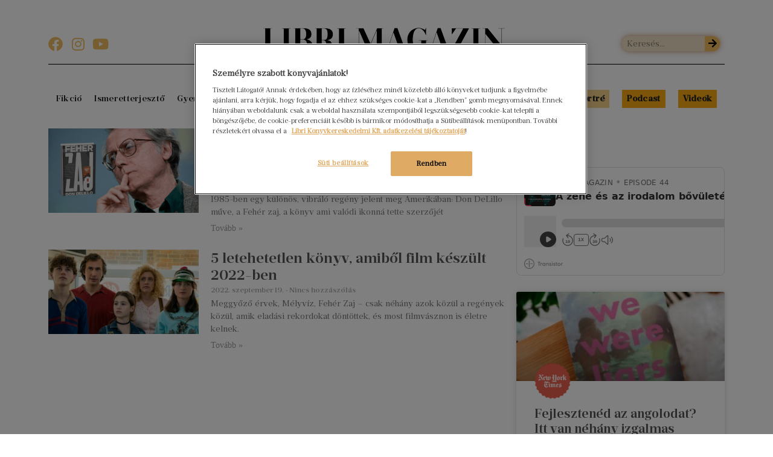

--- FILE ---
content_type: text/html; charset=UTF-8
request_url: https://magazin.libri.hu/konyvajanlo/feher-zaj/
body_size: 16239
content:
<!doctype html>
<html lang="hu">
<head>
	<meta charset="UTF-8">
	<meta name="viewport" content="width=device-width, initial-scale=1">
	<link rel="profile" href="https://gmpg.org/xfn/11">
	<meta name='robots' content='index, follow, max-image-preview:large, max-snippet:-1, max-video-preview:-1' />
<!-- OneTrust cookie-k hozzájárulási értesítése magazin.libri.hu -->
<script src="https://cdn.cookielaw.org/scripttemplates/otSDKStub.js"  type="text/javascript" charset="UTF-8" data-domain-script="9e1a008d-9de1-4047-836a-4ef28b315b26" ></script>
<script type="text/javascript">
function OptanonWrapper() { }
</script>
<!-- OneTrust cookie-k hozzájárulási értesítés vége magazin.libri.hu -->
	<!-- This site is optimized with the Yoast SEO Premium plugin v22.9 (Yoast SEO v22.9) - https://yoast.com/wordpress/plugins/seo/ -->
	<title>Fehér zaj Könyvajánló - Libri Magazin</title><link rel="preload" as="style" href="https://fonts.googleapis.com/css?family=Rubik%3A100%2C100italic%2C200%2C200italic%2C300%2C300italic%2C400%2C400italic%2C500%2C500italic%2C600%2C600italic%2C700%2C700italic%2C800%2C800italic%2C900%2C900italic&#038;subset=latin-ext&#038;display=swap" /><link rel="stylesheet" href="https://fonts.googleapis.com/css?family=Rubik%3A100%2C100italic%2C200%2C200italic%2C300%2C300italic%2C400%2C400italic%2C500%2C500italic%2C600%2C600italic%2C700%2C700italic%2C800%2C800italic%2C900%2C900italic&#038;subset=latin-ext&#038;display=swap" media="print" onload="this.media='all'" /><noscript><link rel="stylesheet" href="https://fonts.googleapis.com/css?family=Rubik%3A100%2C100italic%2C200%2C200italic%2C300%2C300italic%2C400%2C400italic%2C500%2C500italic%2C600%2C600italic%2C700%2C700italic%2C800%2C800italic%2C900%2C900italic&#038;subset=latin-ext&#038;display=swap" /></noscript>
	<meta name="description" content="Fehér zaj cikkek a Libri Magazinban! - Fehér zaj - Könyvek, Cikkek, Könyvajánlók és Szakértők" />
	<link rel="canonical" href="https://magazin.libri.hu/konyvajanlo/feher-zaj/" />
	<meta property="og:locale" content="hu_HU" />
	<meta property="og:type" content="article" />
	<meta property="og:title" content="Fehér zaj Archives" />
	<meta property="og:description" content="Fehér zaj cikkek a Libri Magazinban! - Fehér zaj - Könyvek, Cikkek, Könyvajánlók és Szakértők" />
	<meta property="og:url" content="https://magazin.libri.hu/konyvajanlo/feher-zaj/" />
	<meta property="og:site_name" content="Libri Magazin" />
	<meta name="twitter:card" content="summary_large_image" />
	<script type="application/ld+json" class="yoast-schema-graph">{"@context":"https://schema.org","@graph":[{"@type":"CollectionPage","@id":"https://magazin.libri.hu/konyvajanlo/feher-zaj/","url":"https://magazin.libri.hu/konyvajanlo/feher-zaj/","name":"Fehér zaj Könyvajánló - Libri Magazin","isPartOf":{"@id":"https://magazin.libri.hu/#website"},"primaryImageOfPage":{"@id":"https://magazin.libri.hu/konyvajanlo/feher-zaj/#primaryimage"},"image":{"@id":"https://magazin.libri.hu/konyvajanlo/feher-zaj/#primaryimage"},"thumbnailUrl":"https://magazin.libri.hu/wp-content/uploads/2025/05/Don-Delillo-scaled.png","description":"Fehér zaj cikkek a Libri Magazinban! - Fehér zaj - Könyvek, Cikkek, Könyvajánlók és Szakértők","breadcrumb":{"@id":"https://magazin.libri.hu/konyvajanlo/feher-zaj/#breadcrumb"},"inLanguage":"hu"},{"@type":"ImageObject","inLanguage":"hu","@id":"https://magazin.libri.hu/konyvajanlo/feher-zaj/#primaryimage","url":"https://magazin.libri.hu/wp-content/uploads/2025/05/Don-Delillo-scaled.png","contentUrl":"https://magazin.libri.hu/wp-content/uploads/2025/05/Don-Delillo-scaled.png","width":2560,"height":1468},{"@type":"BreadcrumbList","@id":"https://magazin.libri.hu/konyvajanlo/feher-zaj/#breadcrumb","itemListElement":[{"@type":"ListItem","position":1,"name":"Home","item":"https://magazin.libri.hu/"},{"@type":"ListItem","position":2,"name":"Fehér zaj"}]},{"@type":"WebSite","@id":"https://magazin.libri.hu/#website","url":"https://magazin.libri.hu/","name":"Libri Magazin","description":"Minden könyv hozzánk tesz valamit","publisher":{"@id":"https://magazin.libri.hu/#organization"},"potentialAction":[{"@type":"SearchAction","target":{"@type":"EntryPoint","urlTemplate":"https://magazin.libri.hu/?s={search_term_string}"},"query-input":"required name=search_term_string"}],"inLanguage":"hu"},{"@type":"Organization","@id":"https://magazin.libri.hu/#organization","name":"Libri Magazin","url":"https://magazin.libri.hu/","logo":{"@type":"ImageObject","inLanguage":"hu","@id":"https://magazin.libri.hu/#/schema/logo/image/","url":"https://magazin.libri.hu/wp-content/uploads/2019/08/lm-logo.png","contentUrl":"https://magazin.libri.hu/wp-content/uploads/2019/08/lm-logo.png","width":948,"height":62,"caption":"Libri Magazin"},"image":{"@id":"https://magazin.libri.hu/#/schema/logo/image/"}}]}</script>
	<!-- / Yoast SEO Premium plugin. -->


<link rel='dns-prefetch' href='//www.googletagmanager.com' />
<link href='https://fonts.gstatic.com' crossorigin rel='preconnect' />
<link rel="alternate" type="application/rss+xml" title="Libri Magazin &raquo; hírcsatorna" href="https://magazin.libri.hu/feed/" />
<link rel="alternate" type="application/rss+xml" title="Libri Magazin &raquo; hozzászólás hírcsatorna" href="https://magazin.libri.hu/comments/feed/" />
<link rel="alternate" type="application/rss+xml" title="Libri Magazin &raquo; Fehér zaj címke hírcsatorna" href="https://magazin.libri.hu/konyvajanlo/feher-zaj/feed/" />
<style id='wp-img-auto-sizes-contain-inline-css'>
img:is([sizes=auto i],[sizes^="auto," i]){contain-intrinsic-size:3000px 1500px}
/*# sourceURL=wp-img-auto-sizes-contain-inline-css */
</style>
<link rel='stylesheet' id='upk-site-css' href='https://magazin.libri.hu/wp-content/plugins/ultimate-post-kit/assets/css/upk-site.css?ver=3.11.7' media='all' />
<style id='wp-emoji-styles-inline-css'>

	img.wp-smiley, img.emoji {
		display: inline !important;
		border: none !important;
		box-shadow: none !important;
		height: 1em !important;
		width: 1em !important;
		margin: 0 0.07em !important;
		vertical-align: -0.1em !important;
		background: none !important;
		padding: 0 !important;
	}
/*# sourceURL=wp-emoji-styles-inline-css */
</style>
<link rel='stylesheet' id='wp-block-library-css' href='https://magazin.libri.hu/wp-includes/css/dist/block-library/style.min.css?ver=6.9' media='all' />
<style id='global-styles-inline-css'>
:root{--wp--preset--aspect-ratio--square: 1;--wp--preset--aspect-ratio--4-3: 4/3;--wp--preset--aspect-ratio--3-4: 3/4;--wp--preset--aspect-ratio--3-2: 3/2;--wp--preset--aspect-ratio--2-3: 2/3;--wp--preset--aspect-ratio--16-9: 16/9;--wp--preset--aspect-ratio--9-16: 9/16;--wp--preset--color--black: #000000;--wp--preset--color--cyan-bluish-gray: #abb8c3;--wp--preset--color--white: #ffffff;--wp--preset--color--pale-pink: #f78da7;--wp--preset--color--vivid-red: #cf2e2e;--wp--preset--color--luminous-vivid-orange: #ff6900;--wp--preset--color--luminous-vivid-amber: #fcb900;--wp--preset--color--light-green-cyan: #7bdcb5;--wp--preset--color--vivid-green-cyan: #00d084;--wp--preset--color--pale-cyan-blue: #8ed1fc;--wp--preset--color--vivid-cyan-blue: #0693e3;--wp--preset--color--vivid-purple: #9b51e0;--wp--preset--gradient--vivid-cyan-blue-to-vivid-purple: linear-gradient(135deg,rgb(6,147,227) 0%,rgb(155,81,224) 100%);--wp--preset--gradient--light-green-cyan-to-vivid-green-cyan: linear-gradient(135deg,rgb(122,220,180) 0%,rgb(0,208,130) 100%);--wp--preset--gradient--luminous-vivid-amber-to-luminous-vivid-orange: linear-gradient(135deg,rgb(252,185,0) 0%,rgb(255,105,0) 100%);--wp--preset--gradient--luminous-vivid-orange-to-vivid-red: linear-gradient(135deg,rgb(255,105,0) 0%,rgb(207,46,46) 100%);--wp--preset--gradient--very-light-gray-to-cyan-bluish-gray: linear-gradient(135deg,rgb(238,238,238) 0%,rgb(169,184,195) 100%);--wp--preset--gradient--cool-to-warm-spectrum: linear-gradient(135deg,rgb(74,234,220) 0%,rgb(151,120,209) 20%,rgb(207,42,186) 40%,rgb(238,44,130) 60%,rgb(251,105,98) 80%,rgb(254,248,76) 100%);--wp--preset--gradient--blush-light-purple: linear-gradient(135deg,rgb(255,206,236) 0%,rgb(152,150,240) 100%);--wp--preset--gradient--blush-bordeaux: linear-gradient(135deg,rgb(254,205,165) 0%,rgb(254,45,45) 50%,rgb(107,0,62) 100%);--wp--preset--gradient--luminous-dusk: linear-gradient(135deg,rgb(255,203,112) 0%,rgb(199,81,192) 50%,rgb(65,88,208) 100%);--wp--preset--gradient--pale-ocean: linear-gradient(135deg,rgb(255,245,203) 0%,rgb(182,227,212) 50%,rgb(51,167,181) 100%);--wp--preset--gradient--electric-grass: linear-gradient(135deg,rgb(202,248,128) 0%,rgb(113,206,126) 100%);--wp--preset--gradient--midnight: linear-gradient(135deg,rgb(2,3,129) 0%,rgb(40,116,252) 100%);--wp--preset--font-size--small: 13px;--wp--preset--font-size--medium: 20px;--wp--preset--font-size--large: 36px;--wp--preset--font-size--x-large: 42px;--wp--preset--spacing--20: 0.44rem;--wp--preset--spacing--30: 0.67rem;--wp--preset--spacing--40: 1rem;--wp--preset--spacing--50: 1.5rem;--wp--preset--spacing--60: 2.25rem;--wp--preset--spacing--70: 3.38rem;--wp--preset--spacing--80: 5.06rem;--wp--preset--shadow--natural: 6px 6px 9px rgba(0, 0, 0, 0.2);--wp--preset--shadow--deep: 12px 12px 50px rgba(0, 0, 0, 0.4);--wp--preset--shadow--sharp: 6px 6px 0px rgba(0, 0, 0, 0.2);--wp--preset--shadow--outlined: 6px 6px 0px -3px rgb(255, 255, 255), 6px 6px rgb(0, 0, 0);--wp--preset--shadow--crisp: 6px 6px 0px rgb(0, 0, 0);}:where(.is-layout-flex){gap: 0.5em;}:where(.is-layout-grid){gap: 0.5em;}body .is-layout-flex{display: flex;}.is-layout-flex{flex-wrap: wrap;align-items: center;}.is-layout-flex > :is(*, div){margin: 0;}body .is-layout-grid{display: grid;}.is-layout-grid > :is(*, div){margin: 0;}:where(.wp-block-columns.is-layout-flex){gap: 2em;}:where(.wp-block-columns.is-layout-grid){gap: 2em;}:where(.wp-block-post-template.is-layout-flex){gap: 1.25em;}:where(.wp-block-post-template.is-layout-grid){gap: 1.25em;}.has-black-color{color: var(--wp--preset--color--black) !important;}.has-cyan-bluish-gray-color{color: var(--wp--preset--color--cyan-bluish-gray) !important;}.has-white-color{color: var(--wp--preset--color--white) !important;}.has-pale-pink-color{color: var(--wp--preset--color--pale-pink) !important;}.has-vivid-red-color{color: var(--wp--preset--color--vivid-red) !important;}.has-luminous-vivid-orange-color{color: var(--wp--preset--color--luminous-vivid-orange) !important;}.has-luminous-vivid-amber-color{color: var(--wp--preset--color--luminous-vivid-amber) !important;}.has-light-green-cyan-color{color: var(--wp--preset--color--light-green-cyan) !important;}.has-vivid-green-cyan-color{color: var(--wp--preset--color--vivid-green-cyan) !important;}.has-pale-cyan-blue-color{color: var(--wp--preset--color--pale-cyan-blue) !important;}.has-vivid-cyan-blue-color{color: var(--wp--preset--color--vivid-cyan-blue) !important;}.has-vivid-purple-color{color: var(--wp--preset--color--vivid-purple) !important;}.has-black-background-color{background-color: var(--wp--preset--color--black) !important;}.has-cyan-bluish-gray-background-color{background-color: var(--wp--preset--color--cyan-bluish-gray) !important;}.has-white-background-color{background-color: var(--wp--preset--color--white) !important;}.has-pale-pink-background-color{background-color: var(--wp--preset--color--pale-pink) !important;}.has-vivid-red-background-color{background-color: var(--wp--preset--color--vivid-red) !important;}.has-luminous-vivid-orange-background-color{background-color: var(--wp--preset--color--luminous-vivid-orange) !important;}.has-luminous-vivid-amber-background-color{background-color: var(--wp--preset--color--luminous-vivid-amber) !important;}.has-light-green-cyan-background-color{background-color: var(--wp--preset--color--light-green-cyan) !important;}.has-vivid-green-cyan-background-color{background-color: var(--wp--preset--color--vivid-green-cyan) !important;}.has-pale-cyan-blue-background-color{background-color: var(--wp--preset--color--pale-cyan-blue) !important;}.has-vivid-cyan-blue-background-color{background-color: var(--wp--preset--color--vivid-cyan-blue) !important;}.has-vivid-purple-background-color{background-color: var(--wp--preset--color--vivid-purple) !important;}.has-black-border-color{border-color: var(--wp--preset--color--black) !important;}.has-cyan-bluish-gray-border-color{border-color: var(--wp--preset--color--cyan-bluish-gray) !important;}.has-white-border-color{border-color: var(--wp--preset--color--white) !important;}.has-pale-pink-border-color{border-color: var(--wp--preset--color--pale-pink) !important;}.has-vivid-red-border-color{border-color: var(--wp--preset--color--vivid-red) !important;}.has-luminous-vivid-orange-border-color{border-color: var(--wp--preset--color--luminous-vivid-orange) !important;}.has-luminous-vivid-amber-border-color{border-color: var(--wp--preset--color--luminous-vivid-amber) !important;}.has-light-green-cyan-border-color{border-color: var(--wp--preset--color--light-green-cyan) !important;}.has-vivid-green-cyan-border-color{border-color: var(--wp--preset--color--vivid-green-cyan) !important;}.has-pale-cyan-blue-border-color{border-color: var(--wp--preset--color--pale-cyan-blue) !important;}.has-vivid-cyan-blue-border-color{border-color: var(--wp--preset--color--vivid-cyan-blue) !important;}.has-vivid-purple-border-color{border-color: var(--wp--preset--color--vivid-purple) !important;}.has-vivid-cyan-blue-to-vivid-purple-gradient-background{background: var(--wp--preset--gradient--vivid-cyan-blue-to-vivid-purple) !important;}.has-light-green-cyan-to-vivid-green-cyan-gradient-background{background: var(--wp--preset--gradient--light-green-cyan-to-vivid-green-cyan) !important;}.has-luminous-vivid-amber-to-luminous-vivid-orange-gradient-background{background: var(--wp--preset--gradient--luminous-vivid-amber-to-luminous-vivid-orange) !important;}.has-luminous-vivid-orange-to-vivid-red-gradient-background{background: var(--wp--preset--gradient--luminous-vivid-orange-to-vivid-red) !important;}.has-very-light-gray-to-cyan-bluish-gray-gradient-background{background: var(--wp--preset--gradient--very-light-gray-to-cyan-bluish-gray) !important;}.has-cool-to-warm-spectrum-gradient-background{background: var(--wp--preset--gradient--cool-to-warm-spectrum) !important;}.has-blush-light-purple-gradient-background{background: var(--wp--preset--gradient--blush-light-purple) !important;}.has-blush-bordeaux-gradient-background{background: var(--wp--preset--gradient--blush-bordeaux) !important;}.has-luminous-dusk-gradient-background{background: var(--wp--preset--gradient--luminous-dusk) !important;}.has-pale-ocean-gradient-background{background: var(--wp--preset--gradient--pale-ocean) !important;}.has-electric-grass-gradient-background{background: var(--wp--preset--gradient--electric-grass) !important;}.has-midnight-gradient-background{background: var(--wp--preset--gradient--midnight) !important;}.has-small-font-size{font-size: var(--wp--preset--font-size--small) !important;}.has-medium-font-size{font-size: var(--wp--preset--font-size--medium) !important;}.has-large-font-size{font-size: var(--wp--preset--font-size--large) !important;}.has-x-large-font-size{font-size: var(--wp--preset--font-size--x-large) !important;}
/*# sourceURL=global-styles-inline-css */
</style>

<style id='classic-theme-styles-inline-css'>
/*! This file is auto-generated */
.wp-block-button__link{color:#fff;background-color:#32373c;border-radius:9999px;box-shadow:none;text-decoration:none;padding:calc(.667em + 2px) calc(1.333em + 2px);font-size:1.125em}.wp-block-file__button{background:#32373c;color:#fff;text-decoration:none}
/*# sourceURL=/wp-includes/css/classic-themes.min.css */
</style>
<link rel='stylesheet' id='ppress-frontend-css' href='https://magazin.libri.hu/wp-content/plugins/wp-user-avatar/assets/css/frontend.min.css?ver=4.15.10' media='all' />
<link rel='stylesheet' id='ppress-flatpickr-css' href='https://magazin.libri.hu/wp-content/plugins/wp-user-avatar/assets/flatpickr/flatpickr.min.css?ver=4.15.10' media='all' />
<link rel='stylesheet' id='ppress-select2-css' href='https://magazin.libri.hu/wp-content/plugins/wp-user-avatar/assets/select2/select2.min.css?ver=6.9' media='all' />
<link rel='stylesheet' id='hello-elementor-theme-style-css' href='https://magazin.libri.hu/wp-content/themes/hello-elementor/theme.min.css?ver=3.1.0' media='all' />
<link rel='stylesheet' id='hello-elementor-child-style-css' href='https://magazin.libri.hu/wp-content/themes/hello-theme-child-master/style.css?ver=1.0.0' media='all' />
<link rel='stylesheet' id='hello-elementor-css' href='https://magazin.libri.hu/wp-content/themes/hello-elementor/style.min.css?ver=3.1.0' media='all' />
<link rel='stylesheet' id='hello-elementor-header-footer-css' href='https://magazin.libri.hu/wp-content/themes/hello-elementor/header-footer.min.css?ver=3.1.0' media='all' />
<link rel='stylesheet' id='elementor-icons-css' href='https://magazin.libri.hu/wp-content/plugins/elementor/assets/lib/eicons/css/elementor-icons.min.css?ver=5.30.0' media='all' />
<link rel='stylesheet' id='elementor-frontend-css' href='https://magazin.libri.hu/wp-content/plugins/elementor/assets/css/frontend.min.css?ver=3.22.1' media='all' />
<link rel='stylesheet' id='swiper-css' href='https://magazin.libri.hu/wp-content/plugins/elementor/assets/lib/swiper/v8/css/swiper.min.css?ver=8.4.5' media='all' />
<link rel='stylesheet' id='elementor-post-2868-css' href='https://magazin.libri.hu/wp-content/uploads/elementor/css/post-2868.css?ver=1718877399' media='all' />
<link rel='stylesheet' id='elementor-pro-css' href='https://magazin.libri.hu/wp-content/plugins/elementor-pro/assets/css/frontend.min.css?ver=3.22.0' media='all' />
<link rel='stylesheet' id='ooohboi-steroids-styles-css' href='https://magazin.libri.hu/wp-content/plugins/ooohboi-steroids-for-elementor/assets/css/main.css?ver=2.1.626082023' media='all' />
<link rel='stylesheet' id='elementor-global-css' href='https://magazin.libri.hu/wp-content/uploads/elementor/css/global.css?ver=1718878063' media='all' />
<link rel='stylesheet' id='elementor-post-4730-css' href='https://magazin.libri.hu/wp-content/uploads/elementor/css/post-4730.css?ver=1740053479' media='all' />
<link rel='stylesheet' id='elementor-post-1012-css' href='https://magazin.libri.hu/wp-content/uploads/elementor/css/post-1012.css?ver=1754556403' media='all' />
<link rel='stylesheet' id='elementor-post-155-css' href='https://magazin.libri.hu/wp-content/uploads/elementor/css/post-155.css?ver=1718968079' media='all' />
<link rel='stylesheet' id='elementor-post-4984-css' href='https://magazin.libri.hu/wp-content/uploads/elementor/css/post-4984.css?ver=1739971679' media='all' />
<link rel='stylesheet' id='ecs-styles-css' href='https://magazin.libri.hu/wp-content/plugins/ele-custom-skin/assets/css/ecs-style.css?ver=3.1.9' media='all' />
<link rel='stylesheet' id='elementor-post-6616-css' href='https://magazin.libri.hu/wp-content/uploads/elementor/css/post-6616.css?ver=1718887353' media='all' />

<link rel='stylesheet' id='elementor-icons-shared-0-css' href='https://magazin.libri.hu/wp-content/plugins/elementor/assets/lib/font-awesome/css/fontawesome.min.css?ver=5.15.3' media='all' />
<link rel='stylesheet' id='elementor-icons-fa-solid-css' href='https://magazin.libri.hu/wp-content/plugins/elementor/assets/lib/font-awesome/css/solid.min.css?ver=5.15.3' media='all' />
<link rel='stylesheet' id='elementor-icons-fa-brands-css' href='https://magazin.libri.hu/wp-content/plugins/elementor/assets/lib/font-awesome/css/brands.min.css?ver=5.15.3' media='all' />
<link rel="preconnect" href="https://fonts.gstatic.com/" crossorigin><script src="https://magazin.libri.hu/wp-includes/js/jquery/jquery.min.js?ver=3.7.1" id="jquery-core-js"></script>
<script src="https://magazin.libri.hu/wp-includes/js/jquery/jquery-migrate.min.js?ver=3.4.1" id="jquery-migrate-js"></script>
<script src="https://magazin.libri.hu/wp-content/plugins/wp-user-avatar/assets/flatpickr/flatpickr.min.js?ver=4.15.10" id="ppress-flatpickr-js"></script>
<script src="https://magazin.libri.hu/wp-content/plugins/wp-user-avatar/assets/select2/select2.min.js?ver=4.15.10" id="ppress-select2-js"></script>
<script id="ecs_ajax_load-js-extra">
var ecs_ajax_params = {"ajaxurl":"https://magazin.libri.hu/wp-admin/admin-ajax.php","posts":"{\"tag\":\"feher-zaj\",\"error\":\"\",\"m\":\"\",\"p\":0,\"post_parent\":\"\",\"subpost\":\"\",\"subpost_id\":\"\",\"attachment\":\"\",\"attachment_id\":0,\"name\":\"\",\"pagename\":\"\",\"page_id\":0,\"second\":\"\",\"minute\":\"\",\"hour\":\"\",\"day\":0,\"monthnum\":0,\"year\":0,\"w\":0,\"category_name\":\"\",\"cat\":\"\",\"tag_id\":3670,\"author\":\"\",\"author_name\":\"\",\"feed\":\"\",\"tb\":\"\",\"paged\":0,\"meta_key\":\"\",\"meta_value\":\"\",\"preview\":\"\",\"s\":\"\",\"sentence\":\"\",\"title\":\"\",\"fields\":\"all\",\"menu_order\":\"\",\"embed\":\"\",\"category__in\":[],\"category__not_in\":[],\"category__and\":[],\"post__in\":[],\"post__not_in\":[],\"post_name__in\":[],\"tag__in\":[],\"tag__not_in\":[],\"tag__and\":[],\"tag_slug__in\":[\"feher-zaj\"],\"tag_slug__and\":[],\"post_parent__in\":[],\"post_parent__not_in\":[],\"author__in\":[],\"author__not_in\":[],\"search_columns\":[],\"ignore_sticky_posts\":false,\"suppress_filters\":false,\"cache_results\":true,\"update_post_term_cache\":true,\"update_menu_item_cache\":false,\"lazy_load_term_meta\":true,\"update_post_meta_cache\":true,\"post_type\":\"\",\"posts_per_page\":10,\"nopaging\":false,\"comments_per_page\":\"50\",\"no_found_rows\":false,\"order\":\"DESC\"}"};
//# sourceURL=ecs_ajax_load-js-extra
</script>
<script src="https://magazin.libri.hu/wp-content/plugins/ele-custom-skin/assets/js/ecs_ajax_pagination.js?ver=3.1.9" id="ecs_ajax_load-js"></script>
<script src="https://magazin.libri.hu/wp-content/plugins/ele-custom-skin/assets/js/ecs.js?ver=3.1.9" id="ecs-script-js"></script>
<link rel="https://api.w.org/" href="https://magazin.libri.hu/wp-json/" /><link rel="alternate" title="JSON" type="application/json" href="https://magazin.libri.hu/wp-json/wp/v2/tags/3670" /><link rel="EditURI" type="application/rsd+xml" title="RSD" href="https://magazin.libri.hu/xmlrpc.php?rsd" />
<meta name="generator" content="WordPress 6.9" />
<meta name="generator" content="Site Kit by Google 1.129.1" /><meta name="generator" content="Elementor 3.22.1; features: e_optimized_assets_loading, additional_custom_breakpoints; settings: css_print_method-external, google_font-enabled, font_display-auto">

<!-- Google Tag Manager snippet added by Site Kit -->
<script>
			( function( w, d, s, l, i ) {
				w[l] = w[l] || [];
				w[l].push( {'gtm.start': new Date().getTime(), event: 'gtm.js'} );
				var f = d.getElementsByTagName( s )[0],
					j = d.createElement( s ), dl = l != 'dataLayer' ? '&l=' + l : '';
				j.async = true;
				j.src = 'https://www.googletagmanager.com/gtm.js?id=' + i + dl;
				f.parentNode.insertBefore( j, f );
			} )( window, document, 'script', 'dataLayer', 'GTM-N22S82X' );
			
</script>

<!-- End Google Tag Manager snippet added by Site Kit -->
<link rel="icon" href="https://magazin.libri.hu/wp-content/uploads/2020/01/cropped-LM@3x-32x32.png" sizes="32x32" />
<link rel="icon" href="https://magazin.libri.hu/wp-content/uploads/2020/01/cropped-LM@3x-192x192.png" sizes="192x192" />
<link rel="apple-touch-icon" href="https://magazin.libri.hu/wp-content/uploads/2020/01/cropped-LM@3x-180x180.png" />
<meta name="msapplication-TileImage" content="https://magazin.libri.hu/wp-content/uploads/2020/01/cropped-LM@3x-270x270.png" />
		<style id="wp-custom-css">
			.wp-block-quote.is-style-large {
    border-left: 4px solid #b0e3dd;
	margin-left: 30px;

}
.wp-block-quote.is-style-large p {
    font-family: "prumo-text-italic", serif;
    line-height: 1.3;
    font-size: 18px;
}
.post-content p a {
	border-bottom: 2px solid #77CFC4;
}

.wp-block-separator {
	float: none;
	clear:both;
	border-top: none;
	margin: 20px auto !important;
	width: 33%;
	border-bottom: 1px #dbdad4 solid;
}

span.page-numbers.next, span.page-numbers.prev {
	color: white !important;
}

.elementor-widget-container h5 {
	width: 100%;
}
em {
	font-family: "prumo-text-italic", serif;
}

.has-inline-color{
	line-height: 1.5em;
}

b, strong {
    font-weight: bolder !important;
}		</style>
		<noscript><style id="rocket-lazyload-nojs-css">.rll-youtube-player, [data-lazy-src]{display:none !important;}</style></noscript><link rel='stylesheet' id='elementor-post-121-css' href='https://magazin.libri.hu/wp-content/uploads/elementor/css/post-121.css?ver=1718878295' media='all' />
<link rel='stylesheet' id='e-animations-css' href='https://magazin.libri.hu/wp-content/plugins/elementor/assets/lib/animations/animations.min.css?ver=3.22.1' media='all' />
</head>
<body class="archive tag tag-feher-zaj tag-3670 wp-custom-logo wp-theme-hello-elementor wp-child-theme-hello-theme-child-master elementor-default elementor-template-full-width elementor-kit-2868 elementor-page-155">

		<!-- Google Tag Manager (noscript) snippet added by Site Kit -->
		<noscript>
			<iframe src="https://www.googletagmanager.com/ns.html?id=GTM-N22S82X" height="0" width="0" style="display:none;visibility:hidden"></iframe>
		</noscript>
		<!-- End Google Tag Manager (noscript) snippet added by Site Kit -->
		
<a class="skip-link screen-reader-text" href="#content">Ugrás a tartalomhoz</a>

		<header data-elementor-type="header" data-elementor-id="4730" class="elementor elementor-4730 elementor-location-header" data-elementor-post-type="elementor_library">
					<section class="ob-is-breaking-bad elementor-section elementor-top-section elementor-element elementor-element-2324995d elementor-hidden-desktop elementor-hidden-tablet elementor-hidden-mobile elementor-section-boxed elementor-section-height-default elementor-section-height-default" data-id="2324995d" data-element_type="section" data-settings="{&quot;_ob_bbad_use_it&quot;:&quot;yes&quot;,&quot;_ob_bbad_sssic_use&quot;:&quot;no&quot;,&quot;_ob_glider_is_slider&quot;:&quot;no&quot;}">
						<div class="elementor-container elementor-column-gap-default">
					<div class="elementor-column elementor-col-33 elementor-top-column elementor-element elementor-element-191faf63" data-id="191faf63" data-element_type="column" data-settings="{&quot;_ob_bbad_is_stalker&quot;:&quot;no&quot;,&quot;_ob_teleporter_use&quot;:false,&quot;_ob_column_hoveranimator&quot;:&quot;no&quot;,&quot;_ob_column_has_pseudo&quot;:&quot;no&quot;}">
			<div class="elementor-widget-wrap">
							</div>
		</div>
				<div class="elementor-column elementor-col-33 elementor-top-column elementor-element elementor-element-3f0b3f3f" data-id="3f0b3f3f" data-element_type="column" data-settings="{&quot;_ob_bbad_is_stalker&quot;:&quot;no&quot;,&quot;_ob_teleporter_use&quot;:false,&quot;_ob_column_hoveranimator&quot;:&quot;no&quot;,&quot;_ob_column_has_pseudo&quot;:&quot;no&quot;}">
			<div class="elementor-widget-wrap elementor-element-populated">
						<div class="elementor-element elementor-element-4ce7f4d4 ob-has-background-overlay elementor-widget elementor-widget-image" data-id="4ce7f4d4" data-element_type="widget" data-settings="{&quot;_ob_photomorph_use&quot;:&quot;no&quot;,&quot;_ob_perspektive_use&quot;:&quot;no&quot;,&quot;_ob_poopart_use&quot;:&quot;yes&quot;,&quot;_ob_shadough_use&quot;:&quot;no&quot;,&quot;_ob_allow_hoveranimator&quot;:&quot;no&quot;,&quot;_ob_widget_stalker_use&quot;:&quot;no&quot;}" data-widget_type="image.default">
				<div class="elementor-widget-container">
														<a href="/">
							<img width="400" height="39" src="data:image/svg+xml,%3Csvg%20xmlns='http://www.w3.org/2000/svg'%20viewBox='0%200%20400%2039'%3E%3C/svg%3E" class="attachment-full size-full wp-image-4729" alt="" data-lazy-srcset="https://magazin.libri.hu/wp-content/uploads/2020/06/lm.png 400w, https://magazin.libri.hu/wp-content/uploads/2020/06/lm-300x29.png 300w" data-lazy-sizes="(max-width: 400px) 100vw, 400px" data-lazy-src="https://magazin.libri.hu/wp-content/uploads/2020/06/lm.png" /><noscript><img width="400" height="39" src="https://magazin.libri.hu/wp-content/uploads/2020/06/lm.png" class="attachment-full size-full wp-image-4729" alt="" srcset="https://magazin.libri.hu/wp-content/uploads/2020/06/lm.png 400w, https://magazin.libri.hu/wp-content/uploads/2020/06/lm-300x29.png 300w" sizes="(max-width: 400px) 100vw, 400px" /></noscript>								</a>
													</div>
				</div>
					</div>
		</div>
				<div class="elementor-column elementor-col-33 elementor-top-column elementor-element elementor-element-79b58990 elementor-hidden-phone" data-id="79b58990" data-element_type="column" data-settings="{&quot;_ob_bbad_is_stalker&quot;:&quot;no&quot;,&quot;_ob_teleporter_use&quot;:false,&quot;_ob_column_hoveranimator&quot;:&quot;no&quot;,&quot;_ob_column_has_pseudo&quot;:&quot;no&quot;}">
			<div class="elementor-widget-wrap">
							</div>
		</div>
					</div>
		</section>
				<section class="ob-is-breaking-bad elementor-section elementor-top-section elementor-element elementor-element-360f0914 elementor-section-boxed elementor-section-height-default elementor-section-height-default" data-id="360f0914" data-element_type="section" data-settings="{&quot;_ob_bbad_use_it&quot;:&quot;yes&quot;,&quot;_ob_bbad_sssic_use&quot;:&quot;no&quot;,&quot;_ob_glider_is_slider&quot;:&quot;no&quot;}">
						<div class="elementor-container elementor-column-gap-default">
					<div class="elementor-column elementor-col-100 elementor-top-column elementor-element elementor-element-398d6bab" data-id="398d6bab" data-element_type="column" data-settings="{&quot;_ob_bbad_is_stalker&quot;:&quot;no&quot;,&quot;_ob_teleporter_use&quot;:false,&quot;_ob_column_hoveranimator&quot;:&quot;no&quot;,&quot;_ob_column_has_pseudo&quot;:&quot;no&quot;}">
			<div class="elementor-widget-wrap elementor-element-populated">
						<div class="elementor-element elementor-element-148146ba elementor-widget-divider--view-line_text elementor-hidden-desktop elementor-hidden-tablet elementor-hidden-mobile elementor-widget-divider--element-align-center ob-has-background-overlay elementor-widget elementor-widget-divider" data-id="148146ba" data-element_type="widget" data-settings="{&quot;_ob_perspektive_use&quot;:&quot;no&quot;,&quot;_ob_poopart_use&quot;:&quot;yes&quot;,&quot;_ob_shadough_use&quot;:&quot;no&quot;,&quot;_ob_allow_hoveranimator&quot;:&quot;no&quot;,&quot;_ob_widget_stalker_use&quot;:&quot;no&quot;}" data-widget_type="divider.default">
				<div class="elementor-widget-container">
					<div class="elementor-divider">
			<span class="elementor-divider-separator">
							<span class="elementor-divider__text elementor-divider__element">
				A sorvezető				</span>
						</span>
		</div>
				</div>
				</div>
					</div>
		</div>
					</div>
		</section>
				<section class="ob-is-breaking-bad elementor-section elementor-top-section elementor-element elementor-element-a7ef19f elementor-hidden-desktop elementor-section-boxed elementor-section-height-default elementor-section-height-default" data-id="a7ef19f" data-element_type="section" data-settings="{&quot;_ob_bbad_use_it&quot;:&quot;yes&quot;,&quot;_ob_bbad_sssic_use&quot;:&quot;no&quot;,&quot;_ob_glider_is_slider&quot;:&quot;no&quot;}">
						<div class="elementor-container elementor-column-gap-default">
					<div class="elementor-column elementor-col-50 elementor-top-column elementor-element elementor-element-cbc674c" data-id="cbc674c" data-element_type="column" data-settings="{&quot;_ob_bbad_is_stalker&quot;:&quot;no&quot;,&quot;_ob_teleporter_use&quot;:false,&quot;_ob_column_hoveranimator&quot;:&quot;no&quot;,&quot;_ob_column_has_pseudo&quot;:&quot;no&quot;}">
			<div class="elementor-widget-wrap elementor-element-populated">
						<div class="elementor-element elementor-element-3163ff6 elementor-nav-menu__align-center elementor-nav-menu--dropdown-mobile elementor-nav-menu--stretch elementor-hidden-desktop elementor-nav-menu__text-align-aside elementor-nav-menu--toggle elementor-nav-menu--burger ob-has-background-overlay elementor-widget elementor-widget-nav-menu" data-id="3163ff6" data-element_type="widget" data-settings="{&quot;full_width&quot;:&quot;stretch&quot;,&quot;layout&quot;:&quot;horizontal&quot;,&quot;submenu_icon&quot;:{&quot;value&quot;:&quot;&lt;i class=\&quot;fas fa-caret-down\&quot;&gt;&lt;\/i&gt;&quot;,&quot;library&quot;:&quot;fa-solid&quot;},&quot;toggle&quot;:&quot;burger&quot;,&quot;_ob_perspektive_use&quot;:&quot;no&quot;,&quot;_ob_poopart_use&quot;:&quot;yes&quot;,&quot;_ob_shadough_use&quot;:&quot;no&quot;,&quot;_ob_allow_hoveranimator&quot;:&quot;no&quot;,&quot;_ob_widget_stalker_use&quot;:&quot;no&quot;}" data-widget_type="nav-menu.default">
				<div class="elementor-widget-container">
						<nav class="elementor-nav-menu--main elementor-nav-menu__container elementor-nav-menu--layout-horizontal e--pointer-underline e--animation-fade">
				<ul id="menu-1-3163ff6" class="elementor-nav-menu"><li class="menu-item menu-item-type-post_type menu-item-object-page menu-item-14527"><a href="https://magazin.libri.hu/fikcio/" class="elementor-item">Fikció</a></li>
<li class="menu-item menu-item-type-post_type menu-item-object-page menu-item-14528"><a href="https://magazin.libri.hu/ismeretterjeszto/" class="elementor-item">Ismeretterjesztő</a></li>
<li class="menu-item menu-item-type-custom menu-item-object-custom menu-item-26"><a href="/gyerekkonyvek/" class="elementor-item">Gyerekkönyvek</a></li>
<li class="menu-item menu-item-type-custom menu-item-object-custom menu-item-24"><a href="/#sikerlista" class="elementor-item elementor-item-anchor">Sikerlisták</a></li>
<li class="menu-item menu-item-type-post_type menu-item-object-page menu-item-6282"><a href="https://magazin.libri.hu/interjuk/" class="elementor-item">Interjúk</a></li>
<li class="menu-item menu-item-type-taxonomy menu-item-object-category menu-item-27202"><a href="https://magazin.libri.hu/rovat/beleolvaso/" class="elementor-item">Beleolvasó</a></li>
<li class="menu-item menu-item-type-taxonomy menu-item-object-category menu-item-27968"><a href="https://magazin.libri.hu/rovat/a-honap-konyvei/" class="elementor-item">A hónap könyvei</a></li>
<li class="menu-item menu-item-type-taxonomy menu-item-object-category menu-item-28522"><a href="https://magazin.libri.hu/rovat/hirek/" class="elementor-item"><span style="background-color: #dcd4b5; padding: 8px;"><strong>HÍREK</strong></span></a></li>
<li class="menu-item menu-item-type-post_type menu-item-object-page menu-item-5413"><a href="https://magazin.libri.hu/libri-portre/" class="elementor-item"><span style="background-color: #F5D18B; padding: 8px;"><strong>Libri Portré</strong></span></a></li>
<li class="menu-item menu-item-type-post_type menu-item-object-page menu-item-13894"><a href="https://magazin.libri.hu/podcastek/" class="elementor-item"><span style="background-color: #FAAC14; padding: 8px;"><strong>Podcast</strong></span></a></li>
<li class="menu-item menu-item-type-custom menu-item-object-custom menu-item-27"><a href="/videok/" class="elementor-item"><span style="background-color: #FAAC14; padding: 8px;"><strong>Videók</strong></span></a></li>
</ul>			</nav>
					<div class="elementor-menu-toggle" role="button" tabindex="0" aria-label="Menü kapcsoló" aria-expanded="false">
			<i aria-hidden="true" role="presentation" class="elementor-menu-toggle__icon--open eicon-menu-bar"></i><i aria-hidden="true" role="presentation" class="elementor-menu-toggle__icon--close eicon-close"></i>			<span class="elementor-screen-only">Menü</span>
		</div>
					<nav class="elementor-nav-menu--dropdown elementor-nav-menu__container" aria-hidden="true">
				<ul id="menu-2-3163ff6" class="elementor-nav-menu"><li class="menu-item menu-item-type-post_type menu-item-object-page menu-item-14527"><a href="https://magazin.libri.hu/fikcio/" class="elementor-item" tabindex="-1">Fikció</a></li>
<li class="menu-item menu-item-type-post_type menu-item-object-page menu-item-14528"><a href="https://magazin.libri.hu/ismeretterjeszto/" class="elementor-item" tabindex="-1">Ismeretterjesztő</a></li>
<li class="menu-item menu-item-type-custom menu-item-object-custom menu-item-26"><a href="/gyerekkonyvek/" class="elementor-item" tabindex="-1">Gyerekkönyvek</a></li>
<li class="menu-item menu-item-type-custom menu-item-object-custom menu-item-24"><a href="/#sikerlista" class="elementor-item elementor-item-anchor" tabindex="-1">Sikerlisták</a></li>
<li class="menu-item menu-item-type-post_type menu-item-object-page menu-item-6282"><a href="https://magazin.libri.hu/interjuk/" class="elementor-item" tabindex="-1">Interjúk</a></li>
<li class="menu-item menu-item-type-taxonomy menu-item-object-category menu-item-27202"><a href="https://magazin.libri.hu/rovat/beleolvaso/" class="elementor-item" tabindex="-1">Beleolvasó</a></li>
<li class="menu-item menu-item-type-taxonomy menu-item-object-category menu-item-27968"><a href="https://magazin.libri.hu/rovat/a-honap-konyvei/" class="elementor-item" tabindex="-1">A hónap könyvei</a></li>
<li class="menu-item menu-item-type-taxonomy menu-item-object-category menu-item-28522"><a href="https://magazin.libri.hu/rovat/hirek/" class="elementor-item" tabindex="-1"><span style="background-color: #dcd4b5; padding: 8px;"><strong>HÍREK</strong></span></a></li>
<li class="menu-item menu-item-type-post_type menu-item-object-page menu-item-5413"><a href="https://magazin.libri.hu/libri-portre/" class="elementor-item" tabindex="-1"><span style="background-color: #F5D18B; padding: 8px;"><strong>Libri Portré</strong></span></a></li>
<li class="menu-item menu-item-type-post_type menu-item-object-page menu-item-13894"><a href="https://magazin.libri.hu/podcastek/" class="elementor-item" tabindex="-1"><span style="background-color: #FAAC14; padding: 8px;"><strong>Podcast</strong></span></a></li>
<li class="menu-item menu-item-type-custom menu-item-object-custom menu-item-27"><a href="/videok/" class="elementor-item" tabindex="-1"><span style="background-color: #FAAC14; padding: 8px;"><strong>Videók</strong></span></a></li>
</ul>			</nav>
				</div>
				</div>
					</div>
		</div>
				<div class="elementor-column elementor-col-50 elementor-top-column elementor-element elementor-element-11e5a08" data-id="11e5a08" data-element_type="column" data-settings="{&quot;_ob_bbad_is_stalker&quot;:&quot;no&quot;,&quot;_ob_teleporter_use&quot;:false,&quot;_ob_column_hoveranimator&quot;:&quot;no&quot;,&quot;_ob_column_has_pseudo&quot;:&quot;no&quot;}">
			<div class="elementor-widget-wrap elementor-element-populated">
						<div class="elementor-element elementor-element-c48cd3b e-grid-align-left e-grid-align-mobile-center elementor-shape-rounded elementor-grid-0 ob-has-background-overlay elementor-widget elementor-widget-social-icons" data-id="c48cd3b" data-element_type="widget" data-settings="{&quot;_ob_perspektive_use&quot;:&quot;no&quot;,&quot;_ob_poopart_use&quot;:&quot;yes&quot;,&quot;_ob_shadough_use&quot;:&quot;no&quot;,&quot;_ob_allow_hoveranimator&quot;:&quot;no&quot;,&quot;_ob_widget_stalker_use&quot;:&quot;no&quot;}" data-widget_type="social-icons.default">
				<div class="elementor-widget-container">
					<div class="elementor-social-icons-wrapper elementor-grid">
							<span class="elementor-grid-item">
					<a class="elementor-icon elementor-social-icon elementor-social-icon-facebook elementor-repeater-item-4e094eb" href="https://www.facebook.com/librikonyvesboltok/" target="_blank">
						<span class="elementor-screen-only">Facebook</span>
						<i class="fab fa-facebook"></i>					</a>
				</span>
							<span class="elementor-grid-item">
					<a class="elementor-icon elementor-social-icon elementor-social-icon-instagram elementor-repeater-item-cf5e482" href="https://www.instagram.com/libri_konyvesboltok/" target="_blank">
						<span class="elementor-screen-only">Instagram</span>
						<i class="fab fa-instagram"></i>					</a>
				</span>
							<span class="elementor-grid-item">
					<a class="elementor-icon elementor-social-icon elementor-social-icon-youtube elementor-repeater-item-e5334c7" href="https://www.youtube.com/channel/UCWmwcPyrGZnaGrgHNHVjx_Q/videos" target="_blank">
						<span class="elementor-screen-only">Youtube</span>
						<i class="fab fa-youtube"></i>					</a>
				</span>
					</div>
				</div>
				</div>
					</div>
		</div>
					</div>
		</section>
				<section class="ob-is-breaking-bad elementor-section elementor-top-section elementor-element elementor-element-3dbe26c elementor-section-boxed elementor-section-height-default elementor-section-height-default" data-id="3dbe26c" data-element_type="section" data-settings="{&quot;_ob_bbad_use_it&quot;:&quot;yes&quot;,&quot;_ob_bbad_sssic_use&quot;:&quot;no&quot;,&quot;_ob_glider_is_slider&quot;:&quot;no&quot;}">
						<div class="elementor-container elementor-column-gap-default">
					<div class="elementor-column elementor-col-33 elementor-top-column elementor-element elementor-element-8d89a69" data-id="8d89a69" data-element_type="column" data-settings="{&quot;_ob_bbad_is_stalker&quot;:&quot;no&quot;,&quot;_ob_teleporter_use&quot;:false,&quot;_ob_column_hoveranimator&quot;:&quot;no&quot;,&quot;_ob_column_has_pseudo&quot;:&quot;no&quot;}">
			<div class="elementor-widget-wrap elementor-element-populated">
						<div class="elementor-element elementor-element-f13ed88 e-grid-align-left elementor-hidden-phone elementor-shape-rounded elementor-grid-0 ob-has-background-overlay elementor-widget elementor-widget-social-icons" data-id="f13ed88" data-element_type="widget" data-settings="{&quot;_ob_perspektive_use&quot;:&quot;no&quot;,&quot;_ob_poopart_use&quot;:&quot;yes&quot;,&quot;_ob_shadough_use&quot;:&quot;no&quot;,&quot;_ob_allow_hoveranimator&quot;:&quot;no&quot;,&quot;_ob_widget_stalker_use&quot;:&quot;no&quot;}" data-widget_type="social-icons.default">
				<div class="elementor-widget-container">
					<div class="elementor-social-icons-wrapper elementor-grid">
							<span class="elementor-grid-item">
					<a class="elementor-icon elementor-social-icon elementor-social-icon-facebook elementor-repeater-item-4e094eb" href="https://www.facebook.com/librikonyvesboltok/" target="_blank">
						<span class="elementor-screen-only">Facebook</span>
						<i class="fab fa-facebook"></i>					</a>
				</span>
							<span class="elementor-grid-item">
					<a class="elementor-icon elementor-social-icon elementor-social-icon-instagram elementor-repeater-item-cf5e482" href="https://www.instagram.com/libri_konyvesboltok/" target="_blank">
						<span class="elementor-screen-only">Instagram</span>
						<i class="fab fa-instagram"></i>					</a>
				</span>
							<span class="elementor-grid-item">
					<a class="elementor-icon elementor-social-icon elementor-social-icon-youtube elementor-repeater-item-e5334c7" href="https://www.youtube.com/channel/UCWmwcPyrGZnaGrgHNHVjx_Q/videos" target="_blank">
						<span class="elementor-screen-only">Youtube</span>
						<i class="fab fa-youtube"></i>					</a>
				</span>
					</div>
				</div>
				</div>
					</div>
		</div>
				<div class="elementor-column elementor-col-33 elementor-top-column elementor-element elementor-element-9f2eedc" data-id="9f2eedc" data-element_type="column" data-settings="{&quot;_ob_bbad_is_stalker&quot;:&quot;no&quot;,&quot;_ob_teleporter_use&quot;:false,&quot;_ob_column_hoveranimator&quot;:&quot;no&quot;,&quot;_ob_column_has_pseudo&quot;:&quot;no&quot;}">
			<div class="elementor-widget-wrap elementor-element-populated">
						<div class="elementor-element elementor-element-73a7283 ob-has-background-overlay elementor-widget elementor-widget-image" data-id="73a7283" data-element_type="widget" data-settings="{&quot;_ob_photomorph_use&quot;:&quot;no&quot;,&quot;_ob_perspektive_use&quot;:&quot;no&quot;,&quot;_ob_poopart_use&quot;:&quot;yes&quot;,&quot;_ob_shadough_use&quot;:&quot;no&quot;,&quot;_ob_allow_hoveranimator&quot;:&quot;no&quot;,&quot;_ob_widget_stalker_use&quot;:&quot;no&quot;}" data-widget_type="image.default">
				<div class="elementor-widget-container">
														<a href="/">
							<img width="400" height="39" src="data:image/svg+xml,%3Csvg%20xmlns='http://www.w3.org/2000/svg'%20viewBox='0%200%20400%2039'%3E%3C/svg%3E" class="attachment-full size-full wp-image-4729" alt="" data-lazy-srcset="https://magazin.libri.hu/wp-content/uploads/2020/06/lm.png 400w, https://magazin.libri.hu/wp-content/uploads/2020/06/lm-300x29.png 300w" data-lazy-sizes="(max-width: 400px) 100vw, 400px" data-lazy-src="https://magazin.libri.hu/wp-content/uploads/2020/06/lm.png" /><noscript><img width="400" height="39" src="https://magazin.libri.hu/wp-content/uploads/2020/06/lm.png" class="attachment-full size-full wp-image-4729" alt="" srcset="https://magazin.libri.hu/wp-content/uploads/2020/06/lm.png 400w, https://magazin.libri.hu/wp-content/uploads/2020/06/lm-300x29.png 300w" sizes="(max-width: 400px) 100vw, 400px" /></noscript>								</a>
													</div>
				</div>
					</div>
		</div>
				<div class="elementor-column elementor-col-33 elementor-top-column elementor-element elementor-element-c502f85 elementor-hidden-phone" data-id="c502f85" data-element_type="column" data-settings="{&quot;_ob_bbad_is_stalker&quot;:&quot;no&quot;,&quot;_ob_teleporter_use&quot;:false,&quot;_ob_column_hoveranimator&quot;:&quot;no&quot;,&quot;_ob_column_has_pseudo&quot;:&quot;no&quot;}">
			<div class="elementor-widget-wrap elementor-element-populated">
						<div class="elementor-element elementor-element-1aaa375 elementor-search-form--icon-arrow elementor-search-form--skin-classic elementor-search-form--button-type-icon ob-has-background-overlay elementor-widget elementor-widget-search-form" data-id="1aaa375" data-element_type="widget" data-settings="{&quot;_ob_searchcop_srch_options&quot;:&quot;post&quot;,&quot;skin&quot;:&quot;classic&quot;,&quot;_ob_searchcop_use_it&quot;:&quot;yes&quot;,&quot;_ob_perspektive_use&quot;:&quot;no&quot;,&quot;_ob_poopart_use&quot;:&quot;yes&quot;,&quot;_ob_shadough_use&quot;:&quot;no&quot;,&quot;_ob_allow_hoveranimator&quot;:&quot;no&quot;,&quot;_ob_widget_stalker_use&quot;:&quot;no&quot;}" data-widget_type="search-form.default">
				<div class="elementor-widget-container">
					<search role="search">
			<form class="elementor-search-form" action="https://magazin.libri.hu" method="get">
												<div class="elementor-search-form__container">
					<label class="elementor-screen-only" for="elementor-search-form-1aaa375">Keresés</label>

					
					<input id="elementor-search-form-1aaa375" placeholder="Keresés..." class="elementor-search-form__input" type="search" name="s" value="">
					
											<button class="elementor-search-form__submit" type="submit" aria-label="Keresés">
															<i aria-hidden="true" class="fas fa-arrow-right"></i>								<span class="elementor-screen-only">Keresés</span>
													</button>
					
									</div>
			</form>
		</search>
				</div>
				</div>
					</div>
		</div>
					</div>
		</section>
				<section class="ob-is-breaking-bad elementor-section elementor-top-section elementor-element elementor-element-1ae1946 elementor-section-boxed elementor-section-height-default elementor-section-height-default" data-id="1ae1946" data-element_type="section" data-settings="{&quot;_ob_bbad_use_it&quot;:&quot;yes&quot;,&quot;_ob_bbad_sssic_use&quot;:&quot;no&quot;,&quot;_ob_glider_is_slider&quot;:&quot;no&quot;}">
						<div class="elementor-container elementor-column-gap-default">
					<div class="elementor-column elementor-col-100 elementor-top-column elementor-element elementor-element-56515a0" data-id="56515a0" data-element_type="column" data-settings="{&quot;_ob_bbad_is_stalker&quot;:&quot;no&quot;,&quot;_ob_teleporter_use&quot;:false,&quot;_ob_column_hoveranimator&quot;:&quot;no&quot;,&quot;_ob_column_has_pseudo&quot;:&quot;no&quot;}">
			<div class="elementor-widget-wrap elementor-element-populated">
						<div class="elementor-element elementor-element-be2521e elementor-widget-divider--view-line_text elementor-widget-divider--element-align-center ob-has-background-overlay elementor-widget elementor-widget-divider" data-id="be2521e" data-element_type="widget" data-settings="{&quot;_ob_perspektive_use&quot;:&quot;no&quot;,&quot;_ob_poopart_use&quot;:&quot;yes&quot;,&quot;_ob_shadough_use&quot;:&quot;no&quot;,&quot;_ob_allow_hoveranimator&quot;:&quot;no&quot;,&quot;_ob_widget_stalker_use&quot;:&quot;no&quot;}" data-widget_type="divider.default">
				<div class="elementor-widget-container">
					<div class="elementor-divider">
			<span class="elementor-divider-separator">
							<span class="elementor-divider__text elementor-divider__element">
				Könyvektől az olvasókig				</span>
						</span>
		</div>
				</div>
				</div>
				<section class="ob-is-breaking-bad ob-bb-inner elementor-section elementor-inner-section elementor-element elementor-element-6be05a3 elementor-hidden-desktop elementor-section-boxed elementor-section-height-default elementor-section-height-default" data-id="6be05a3" data-element_type="section" data-settings="{&quot;_ob_bbad_use_it&quot;:&quot;yes&quot;,&quot;_ob_bbad_sssic_use&quot;:&quot;no&quot;,&quot;_ob_glider_is_slider&quot;:&quot;no&quot;}">
						<div class="elementor-container elementor-column-gap-default">
					<div class="elementor-column elementor-col-100 elementor-inner-column elementor-element elementor-element-773ec93 elementor-hidden-desktop" data-id="773ec93" data-element_type="column" data-settings="{&quot;_ob_bbad_is_stalker&quot;:&quot;no&quot;,&quot;_ob_teleporter_use&quot;:false,&quot;_ob_column_hoveranimator&quot;:&quot;no&quot;,&quot;_ob_column_has_pseudo&quot;:&quot;no&quot;}">
			<div class="elementor-widget-wrap elementor-element-populated">
						<div class="elementor-element elementor-element-5961ecf elementor-search-form--icon-arrow elementor-search-form--skin-classic elementor-search-form--button-type-icon ob-has-background-overlay elementor-widget elementor-widget-search-form" data-id="5961ecf" data-element_type="widget" data-settings="{&quot;skin&quot;:&quot;classic&quot;,&quot;_ob_searchcop_use_it&quot;:&quot;yes&quot;,&quot;_ob_searchcop_srch_options&quot;:&quot;all&quot;,&quot;_ob_perspektive_use&quot;:&quot;no&quot;,&quot;_ob_poopart_use&quot;:&quot;yes&quot;,&quot;_ob_shadough_use&quot;:&quot;no&quot;,&quot;_ob_allow_hoveranimator&quot;:&quot;no&quot;,&quot;_ob_widget_stalker_use&quot;:&quot;no&quot;}" data-widget_type="search-form.default">
				<div class="elementor-widget-container">
					<search role="search">
			<form class="elementor-search-form" action="https://magazin.libri.hu" method="get">
												<div class="elementor-search-form__container">
					<label class="elementor-screen-only" for="elementor-search-form-5961ecf">Keresés</label>

					
					<input id="elementor-search-form-5961ecf" placeholder="Keresés..." class="elementor-search-form__input" type="search" name="s" value="">
					
											<button class="elementor-search-form__submit" type="submit" aria-label="Keresés">
															<i aria-hidden="true" class="fas fa-arrow-right"></i>								<span class="elementor-screen-only">Keresés</span>
													</button>
					
									</div>
			</form>
		</search>
				</div>
				</div>
					</div>
		</div>
					</div>
		</section>
				<section class="ob-is-breaking-bad ob-bb-inner elementor-section elementor-inner-section elementor-element elementor-element-7b66172 elementor-reverse-mobile elementor-hidden-tablet elementor-hidden-mobile elementor-section-boxed elementor-section-height-default elementor-section-height-default" data-id="7b66172" data-element_type="section" data-settings="{&quot;_ob_bbad_use_it&quot;:&quot;yes&quot;,&quot;_ob_bbad_sssic_use&quot;:&quot;no&quot;,&quot;_ob_glider_is_slider&quot;:&quot;no&quot;}">
						<div class="elementor-container elementor-column-gap-no">
					<div class="elementor-column elementor-col-100 elementor-inner-column elementor-element elementor-element-8a37589" data-id="8a37589" data-element_type="column" data-settings="{&quot;_ob_bbad_is_stalker&quot;:&quot;no&quot;,&quot;_ob_teleporter_use&quot;:false,&quot;_ob_column_hoveranimator&quot;:&quot;no&quot;,&quot;_ob_column_has_pseudo&quot;:&quot;no&quot;}">
			<div class="elementor-widget-wrap elementor-element-populated">
						<div class="is-ooohboi-smarter-menu elementor-element elementor-element-a46784a elementor-nav-menu__align-center elementor-nav-menu--dropdown-none ob-has-background-overlay elementor-widget elementor-widget-nav-menu" data-id="a46784a" data-element_type="widget" data-settings="{&quot;ooohboi_smarter_menu_enable&quot;:&quot;yes&quot;,&quot;ooohboi_smarter_menu_icon&quot;:{&quot;value&quot;:&quot;&quot;,&quot;library&quot;:&quot;&quot;},&quot;ooohboi_smarter_menu_label&quot;:&quot;T\u00f6bb...&quot;,&quot;layout&quot;:&quot;horizontal&quot;,&quot;submenu_icon&quot;:{&quot;value&quot;:&quot;&lt;i class=\&quot;fas fa-caret-down\&quot;&gt;&lt;\/i&gt;&quot;,&quot;library&quot;:&quot;fa-solid&quot;},&quot;ooohboi_smarter_menu_icon_size&quot;:20,&quot;_ob_perspektive_use&quot;:&quot;no&quot;,&quot;_ob_poopart_use&quot;:&quot;yes&quot;,&quot;_ob_shadough_use&quot;:&quot;no&quot;,&quot;_ob_allow_hoveranimator&quot;:&quot;no&quot;,&quot;_ob_widget_stalker_use&quot;:&quot;no&quot;}" data-widget_type="nav-menu.default">
				<div class="elementor-widget-container">
						<nav class="elementor-nav-menu--main elementor-nav-menu__container elementor-nav-menu--layout-horizontal e--pointer-underline e--animation-fade">
				<ul id="menu-1-a46784a" class="elementor-nav-menu"><li class="menu-item menu-item-type-post_type menu-item-object-page menu-item-14527"><a href="https://magazin.libri.hu/fikcio/" class="elementor-item">Fikció</a></li>
<li class="menu-item menu-item-type-post_type menu-item-object-page menu-item-14528"><a href="https://magazin.libri.hu/ismeretterjeszto/" class="elementor-item">Ismeretterjesztő</a></li>
<li class="menu-item menu-item-type-custom menu-item-object-custom menu-item-26"><a href="/gyerekkonyvek/" class="elementor-item">Gyerekkönyvek</a></li>
<li class="menu-item menu-item-type-custom menu-item-object-custom menu-item-24"><a href="/#sikerlista" class="elementor-item elementor-item-anchor">Sikerlisták</a></li>
<li class="menu-item menu-item-type-post_type menu-item-object-page menu-item-6282"><a href="https://magazin.libri.hu/interjuk/" class="elementor-item">Interjúk</a></li>
<li class="menu-item menu-item-type-taxonomy menu-item-object-category menu-item-27202"><a href="https://magazin.libri.hu/rovat/beleolvaso/" class="elementor-item">Beleolvasó</a></li>
<li class="menu-item menu-item-type-taxonomy menu-item-object-category menu-item-27968"><a href="https://magazin.libri.hu/rovat/a-honap-konyvei/" class="elementor-item">A hónap könyvei</a></li>
<li class="menu-item menu-item-type-taxonomy menu-item-object-category menu-item-28522"><a href="https://magazin.libri.hu/rovat/hirek/" class="elementor-item"><span style="background-color: #dcd4b5; padding: 8px;"><strong>HÍREK</strong></span></a></li>
<li class="menu-item menu-item-type-post_type menu-item-object-page menu-item-5413"><a href="https://magazin.libri.hu/libri-portre/" class="elementor-item"><span style="background-color: #F5D18B; padding: 8px;"><strong>Libri Portré</strong></span></a></li>
<li class="menu-item menu-item-type-post_type menu-item-object-page menu-item-13894"><a href="https://magazin.libri.hu/podcastek/" class="elementor-item"><span style="background-color: #FAAC14; padding: 8px;"><strong>Podcast</strong></span></a></li>
<li class="menu-item menu-item-type-custom menu-item-object-custom menu-item-27"><a href="/videok/" class="elementor-item"><span style="background-color: #FAAC14; padding: 8px;"><strong>Videók</strong></span></a></li>
</ul>			</nav>
						<nav class="elementor-nav-menu--dropdown elementor-nav-menu__container" aria-hidden="true">
				<ul id="menu-2-a46784a" class="elementor-nav-menu"><li class="menu-item menu-item-type-post_type menu-item-object-page menu-item-14527"><a href="https://magazin.libri.hu/fikcio/" class="elementor-item" tabindex="-1">Fikció</a></li>
<li class="menu-item menu-item-type-post_type menu-item-object-page menu-item-14528"><a href="https://magazin.libri.hu/ismeretterjeszto/" class="elementor-item" tabindex="-1">Ismeretterjesztő</a></li>
<li class="menu-item menu-item-type-custom menu-item-object-custom menu-item-26"><a href="/gyerekkonyvek/" class="elementor-item" tabindex="-1">Gyerekkönyvek</a></li>
<li class="menu-item menu-item-type-custom menu-item-object-custom menu-item-24"><a href="/#sikerlista" class="elementor-item elementor-item-anchor" tabindex="-1">Sikerlisták</a></li>
<li class="menu-item menu-item-type-post_type menu-item-object-page menu-item-6282"><a href="https://magazin.libri.hu/interjuk/" class="elementor-item" tabindex="-1">Interjúk</a></li>
<li class="menu-item menu-item-type-taxonomy menu-item-object-category menu-item-27202"><a href="https://magazin.libri.hu/rovat/beleolvaso/" class="elementor-item" tabindex="-1">Beleolvasó</a></li>
<li class="menu-item menu-item-type-taxonomy menu-item-object-category menu-item-27968"><a href="https://magazin.libri.hu/rovat/a-honap-konyvei/" class="elementor-item" tabindex="-1">A hónap könyvei</a></li>
<li class="menu-item menu-item-type-taxonomy menu-item-object-category menu-item-28522"><a href="https://magazin.libri.hu/rovat/hirek/" class="elementor-item" tabindex="-1"><span style="background-color: #dcd4b5; padding: 8px;"><strong>HÍREK</strong></span></a></li>
<li class="menu-item menu-item-type-post_type menu-item-object-page menu-item-5413"><a href="https://magazin.libri.hu/libri-portre/" class="elementor-item" tabindex="-1"><span style="background-color: #F5D18B; padding: 8px;"><strong>Libri Portré</strong></span></a></li>
<li class="menu-item menu-item-type-post_type menu-item-object-page menu-item-13894"><a href="https://magazin.libri.hu/podcastek/" class="elementor-item" tabindex="-1"><span style="background-color: #FAAC14; padding: 8px;"><strong>Podcast</strong></span></a></li>
<li class="menu-item menu-item-type-custom menu-item-object-custom menu-item-27"><a href="/videok/" class="elementor-item" tabindex="-1"><span style="background-color: #FAAC14; padding: 8px;"><strong>Videók</strong></span></a></li>
</ul>			</nav>
				</div>
				</div>
					</div>
		</div>
					</div>
		</section>
					</div>
		</div>
					</div>
		</section>
				</header>
				<div data-elementor-type="archive" data-elementor-id="155" class="elementor elementor-155 elementor-location-archive" data-elementor-post-type="elementor_library">
					<section class="ob-is-breaking-bad elementor-section elementor-top-section elementor-element elementor-element-a1102e6 elementor-section-boxed elementor-section-height-default elementor-section-height-default" data-id="a1102e6" data-element_type="section" data-settings="{&quot;_ob_bbad_use_it&quot;:&quot;yes&quot;,&quot;_ob_bbad_sssic_use&quot;:&quot;no&quot;,&quot;_ob_glider_is_slider&quot;:&quot;no&quot;}">
						<div class="elementor-container elementor-column-gap-default">
					<div class="elementor-column elementor-col-50 elementor-top-column elementor-element elementor-element-e993151" data-id="e993151" data-element_type="column" data-settings="{&quot;_ob_bbad_is_stalker&quot;:&quot;no&quot;,&quot;_ob_teleporter_use&quot;:false,&quot;_ob_column_hoveranimator&quot;:&quot;no&quot;,&quot;_ob_column_has_pseudo&quot;:&quot;no&quot;}">
			<div class="elementor-widget-wrap elementor-element-populated">
						<div class="elementor-element elementor-element-d0640f6 elementor-grid-1 elementor-posts--thumbnail-left elementor-posts--align-left elementor-grid-tablet-2 elementor-grid-mobile-1 ob-has-background-overlay elementor-widget elementor-widget-archive-posts" data-id="d0640f6" data-element_type="widget" data-settings="{&quot;archive_classic_columns&quot;:&quot;1&quot;,&quot;archive_classic_row_gap&quot;:{&quot;unit&quot;:&quot;px&quot;,&quot;size&quot;:24,&quot;sizes&quot;:[]},&quot;archive_classic_columns_tablet&quot;:&quot;2&quot;,&quot;archive_classic_columns_mobile&quot;:&quot;1&quot;,&quot;archive_classic_row_gap_tablet&quot;:{&quot;unit&quot;:&quot;px&quot;,&quot;size&quot;:&quot;&quot;,&quot;sizes&quot;:[]},&quot;archive_classic_row_gap_mobile&quot;:{&quot;unit&quot;:&quot;px&quot;,&quot;size&quot;:&quot;&quot;,&quot;sizes&quot;:[]},&quot;_ob_perspektive_use&quot;:&quot;no&quot;,&quot;_ob_poopart_use&quot;:&quot;yes&quot;,&quot;_ob_shadough_use&quot;:&quot;no&quot;,&quot;_ob_allow_hoveranimator&quot;:&quot;no&quot;,&quot;_ob_widget_stalker_use&quot;:&quot;no&quot;}" data-widget_type="archive-posts.archive_classic">
				<div class="elementor-widget-container">
					<div class="elementor-posts-container elementor-posts elementor-posts--skin-classic elementor-grid">
				<article class="elementor-post elementor-grid-item post-28634 post type-post status-publish format-standard has-post-thumbnail hentry category-fikcio tag-don-delillo tag-feher-zaj tag-fikcio tag-konyvajanlo">
				<a class="elementor-post__thumbnail__link" href="https://magazin.libri.hu/fikcio/don-delillo-jeghideg-profeciaja-40-eves-a-posztmodern-irodalom-kultkonyve-a-feher-zaj/" tabindex="-1" >
			<div class="elementor-post__thumbnail"><img fetchpriority="high" width="768" height="440" src="data:image/svg+xml,%3Csvg%20xmlns='http://www.w3.org/2000/svg'%20viewBox='0%200%20768%20440'%3E%3C/svg%3E" class="attachment-medium_large size-medium_large wp-image-28637" alt="" data-lazy-src="https://magazin.libri.hu/wp-content/uploads/2025/05/Don-Delillo-768x440.png" /><noscript><img fetchpriority="high" width="768" height="440" src="https://magazin.libri.hu/wp-content/uploads/2025/05/Don-Delillo-768x440.png" class="attachment-medium_large size-medium_large wp-image-28637" alt="" /></noscript></div>
		</a>
				<div class="elementor-post__text">
				<h3 class="elementor-post__title">
			<a href="https://magazin.libri.hu/fikcio/don-delillo-jeghideg-profeciaja-40-eves-a-posztmodern-irodalom-kultkonyve-a-feher-zaj/" >
				Don DeLillo jéghideg próféciája – 40 éves a posztmodern irodalom kultkönyve, a Fehér zaj			</a>
		</h3>
				<div class="elementor-post__meta-data">
					<span class="elementor-post-date">
			2025. május 24.		</span>
				<span class="elementor-post-avatar">
			Nincs hozzászólás		</span>
				</div>
				<div class="elementor-post__excerpt">
			<p>1985-ben egy különös, vibráló regény jelent meg Amerikában: Don DeLillo műve, a Fehér zaj, a könyv ami valódi ikonná tette szerzőjét</p>
		</div>
		
		<a class="elementor-post__read-more" href="https://magazin.libri.hu/fikcio/don-delillo-jeghideg-profeciaja-40-eves-a-posztmodern-irodalom-kultkonyve-a-feher-zaj/" aria-label="Read more about Don DeLillo jéghideg próféciája – 40 éves a posztmodern irodalom kultkönyve, a Fehér zaj" tabindex="-1" >
			Tovább »		</a>

				</div>
				</article>
				<article class="elementor-post elementor-grid-item post-19864 post type-post status-publish format-standard has-post-thumbnail hentry category-fikcio category-libri-trend tag-adam-driver tag-adrian-lyne tag-ahol-a-folyami-rakok-elnek tag-amazon tag-amazon-prime tag-ana-de-armas tag-anne-elliot tag-ben-affleck tag-ben-kingsley tag-charlize-theron tag-daisy-edgar-jones tag-dakota-johnson tag-delia-owens tag-don-delillo tag-feher-zaj tag-film tag-greta-gerwig tag-helikon-kiado tag-hosok-es-gonoszok-iskolaja tag-hulu tag-irodalom tag-jane-austen tag-jelenkor-kiado tag-jok-es-rosszak-iskolaja tag-kerry-washington tag-konyvajanlo tag-kya-clark tag-laurence-fishburne tag-libri-kiado tag-meggyozo-ervek tag-melyviz tag-meno-konyvek tag-mozi tag-netflix tag-noah-baumbach tag-normalis-emberek tag-patricia-highsmith tag-paul-feig tag-regeny tag-sam-levinson tag-soman-chainani">
				<a class="elementor-post__thumbnail__link" href="https://magazin.libri.hu/fikcio/5-letehetetlen-konyv-amibol-film-keszult-2022-ben/" tabindex="-1" >
			<div class="elementor-post__thumbnail"><img width="768" height="317" src="data:image/svg+xml,%3Csvg%20xmlns='http://www.w3.org/2000/svg'%20viewBox='0%200%20768%20317'%3E%3C/svg%3E" class="attachment-medium_large size-medium_large wp-image-19871" alt="" data-lazy-src="https://magazin.libri.hu/wp-content/uploads/2022/09/feher-zaj-netlfix-film-konyv-libri-magazin-768x317.jpg" /><noscript><img width="768" height="317" src="https://magazin.libri.hu/wp-content/uploads/2022/09/feher-zaj-netlfix-film-konyv-libri-magazin-768x317.jpg" class="attachment-medium_large size-medium_large wp-image-19871" alt="" /></noscript></div>
		</a>
				<div class="elementor-post__text">
				<h3 class="elementor-post__title">
			<a href="https://magazin.libri.hu/fikcio/5-letehetetlen-konyv-amibol-film-keszult-2022-ben/" >
				5 letehetetlen könyv, amiből film készült 2022-ben			</a>
		</h3>
				<div class="elementor-post__meta-data">
					<span class="elementor-post-date">
			2022. szeptember 19.		</span>
				<span class="elementor-post-avatar">
			Nincs hozzászólás		</span>
				</div>
				<div class="elementor-post__excerpt">
			<p>Meggyőző érvek, Mélyvíz, Fehér Zaj – csak néhány azok közül a regények közül, amik eladási rekordokat döntöttek, és most filmvásznon is életre kelnek.</p>
		</div>
		
		<a class="elementor-post__read-more" href="https://magazin.libri.hu/fikcio/5-letehetetlen-konyv-amibol-film-keszult-2022-ben/" aria-label="Read more about 5 letehetetlen könyv, amiből film készült 2022-ben" tabindex="-1" >
			Tovább »		</a>

				</div>
				</article>
				</div>
		
				</div>
				</div>
					</div>
		</div>
				<div class="elementor-column elementor-col-50 elementor-top-column elementor-element elementor-element-408ede9" data-id="408ede9" data-element_type="column" data-settings="{&quot;_ob_bbad_is_stalker&quot;:&quot;no&quot;,&quot;_ob_teleporter_use&quot;:false,&quot;_ob_column_hoveranimator&quot;:&quot;no&quot;,&quot;_ob_column_has_pseudo&quot;:&quot;no&quot;}">
			<div class="elementor-widget-wrap elementor-element-populated">
						<div class="elementor-element elementor-element-c900684 ob-has-background-overlay elementor-widget elementor-widget-sidebar" data-id="c900684" data-element_type="widget" data-settings="{&quot;_ob_perspektive_use&quot;:&quot;no&quot;,&quot;_ob_poopart_use&quot;:&quot;yes&quot;,&quot;_ob_shadough_use&quot;:&quot;no&quot;,&quot;_ob_allow_hoveranimator&quot;:&quot;no&quot;,&quot;_ob_widget_stalker_use&quot;:&quot;no&quot;}" data-widget_type="sidebar.default">
				<div class="elementor-widget-container">
			<li id="elementor-library-2" class="widget widget_elementor-library">		<div data-elementor-type="section" data-elementor-id="121" class="elementor elementor-121 elementor-location-archive" data-elementor-post-type="elementor_library">
					<section class="ob-is-breaking-bad ob-bb-inner elementor-section elementor-inner-section elementor-element elementor-element-cf7f927 elementor-section-boxed elementor-section-height-default elementor-section-height-default" data-id="cf7f927" data-element_type="section" data-settings="{&quot;_ob_bbad_use_it&quot;:&quot;yes&quot;,&quot;_ob_bbad_sssic_use&quot;:&quot;no&quot;,&quot;_ob_glider_is_slider&quot;:&quot;no&quot;}">
						<div class="elementor-container elementor-column-gap-no">
					<div class="elementor-column elementor-col-100 elementor-inner-column elementor-element elementor-element-4e57876" data-id="4e57876" data-element_type="column" data-settings="{&quot;_ob_bbad_is_stalker&quot;:&quot;no&quot;,&quot;_ob_teleporter_use&quot;:false,&quot;_ob_column_hoveranimator&quot;:&quot;no&quot;,&quot;_ob_column_has_pseudo&quot;:&quot;no&quot;}">
			<div class="elementor-widget-wrap elementor-element-populated">
						<div class="elementor-element elementor-element-0a26214 ob-harakiri-inherit ob-has-background-overlay elementor-widget elementor-widget-heading" data-id="0a26214" data-element_type="widget" data-settings="{&quot;_ob_use_harakiri&quot;:&quot;yes&quot;,&quot;_ob_harakiri_writing_mode&quot;:&quot;inherit&quot;,&quot;_ob_harakiri_text_clip&quot;:&quot;none&quot;,&quot;_ob_perspektive_use&quot;:&quot;no&quot;,&quot;_ob_poopart_use&quot;:&quot;yes&quot;,&quot;_ob_shadough_use&quot;:&quot;no&quot;,&quot;_ob_allow_hoveranimator&quot;:&quot;no&quot;,&quot;_ob_widget_stalker_use&quot;:&quot;no&quot;}" data-widget_type="heading.default">
				<div class="elementor-widget-container">
			<h2 class="elementor-heading-title elementor-size-default">Libri Trend</h2>		</div>
				</div>
				<div class="elementor-element elementor-element-274ce75 ob-harakiri-inherit ob-has-background-overlay elementor-widget elementor-widget-heading" data-id="274ce75" data-element_type="widget" data-settings="{&quot;_ob_use_harakiri&quot;:&quot;yes&quot;,&quot;_ob_harakiri_writing_mode&quot;:&quot;inherit&quot;,&quot;_ob_harakiri_text_clip&quot;:&quot;none&quot;,&quot;_ob_perspektive_use&quot;:&quot;no&quot;,&quot;_ob_poopart_use&quot;:&quot;yes&quot;,&quot;_ob_shadough_use&quot;:&quot;no&quot;,&quot;_ob_allow_hoveranimator&quot;:&quot;no&quot;,&quot;_ob_widget_stalker_use&quot;:&quot;no&quot;}" data-widget_type="heading.default">
				<div class="elementor-widget-container">
			<h2 class="elementor-heading-title elementor-size-default">Podcast</h2>		</div>
				</div>
				<div class="elementor-element elementor-element-87a8104 ob-has-background-overlay elementor-widget elementor-widget-html" data-id="87a8104" data-element_type="widget" data-settings="{&quot;_ob_perspektive_use&quot;:&quot;no&quot;,&quot;_ob_poopart_use&quot;:&quot;yes&quot;,&quot;_ob_shadough_use&quot;:&quot;no&quot;,&quot;_ob_allow_hoveranimator&quot;:&quot;no&quot;,&quot;_ob_widget_stalker_use&quot;:&quot;no&quot;}" data-widget_type="html.default">
				<div class="elementor-widget-container">
			<iframe width="100%" height="180" frameborder="no" scrolling="no" seamless src="https://share.transistor.fm/e/libri-magazin/latest"></iframe>		</div>
				</div>
				<div class="elementor-element elementor-element-99f1611 elementor-grid-1 elementor-grid-tablet-1 elementor-grid-mobile-1 elementor-posts--thumbnail-top elementor-posts--show-avatar elementor-card-shadow-yes elementor-posts__hover-gradient ob-has-background-overlay elementor-widget elementor-widget-posts" data-id="99f1611" data-element_type="widget" data-settings="{&quot;cards_columns&quot;:&quot;1&quot;,&quot;cards_columns_tablet&quot;:&quot;1&quot;,&quot;cards_columns_mobile&quot;:&quot;1&quot;,&quot;cards_row_gap&quot;:{&quot;unit&quot;:&quot;px&quot;,&quot;size&quot;:35,&quot;sizes&quot;:[]},&quot;cards_row_gap_tablet&quot;:{&quot;unit&quot;:&quot;px&quot;,&quot;size&quot;:&quot;&quot;,&quot;sizes&quot;:[]},&quot;cards_row_gap_mobile&quot;:{&quot;unit&quot;:&quot;px&quot;,&quot;size&quot;:&quot;&quot;,&quot;sizes&quot;:[]},&quot;_ob_perspektive_use&quot;:&quot;no&quot;,&quot;_ob_poopart_use&quot;:&quot;yes&quot;,&quot;_ob_shadough_use&quot;:&quot;no&quot;,&quot;_ob_allow_hoveranimator&quot;:&quot;no&quot;,&quot;_ob_widget_stalker_use&quot;:&quot;no&quot;}" data-widget_type="posts.cards">
				<div class="elementor-widget-container">
					<div class="elementor-posts-container elementor-posts elementor-posts--skin-cards elementor-grid">
				<article class="elementor-post elementor-grid-item post-26183 post type-post status-publish format-standard has-post-thumbnail hentry category-fikcio tag-ali-hazelwood tag-angol-nyelvu-konyvek tag-atomic-habits tag-bestseller tag-bride tag-e-lockhart tag-james-clear tag-jessica-knoll tag-konyvajanlo tag-konyvek-eredeti-nyelven tag-luckiest-girl-alive tag-new-york-times tag-regeny tag-we-were-liars">
			<div class="elementor-post__card">
				<a class="elementor-post__thumbnail__link" href="https://magazin.libri.hu/fikcio/angol-nyelvu-konyvek-bestseller/" tabindex="-1" ><div class="elementor-post__thumbnail"><img width="300" height="124" src="data:image/svg+xml,%3Csvg%20xmlns='http://www.w3.org/2000/svg'%20viewBox='0%200%20300%20124'%3E%3C/svg%3E" class="attachment-medium size-medium wp-image-26189" alt="" decoding="async" data-lazy-srcset="https://magazin.libri.hu/wp-content/uploads/2024/03/konyvek-eredeti-nyelven-300x124.jpg 300w, https://magazin.libri.hu/wp-content/uploads/2024/03/konyvek-eredeti-nyelven-1024x423.jpg 1024w, https://magazin.libri.hu/wp-content/uploads/2024/03/konyvek-eredeti-nyelven-768x317.jpg 768w, https://magazin.libri.hu/wp-content/uploads/2024/03/konyvek-eredeti-nyelven-1536x634.jpg 1536w, https://magazin.libri.hu/wp-content/uploads/2024/03/konyvek-eredeti-nyelven-2048x846.jpg 2048w" data-lazy-sizes="(max-width: 300px) 100vw, 300px" data-lazy-src="https://magazin.libri.hu/wp-content/uploads/2024/03/konyvek-eredeti-nyelven-300x124.jpg" /><noscript><img loading="lazy" width="300" height="124" src="https://magazin.libri.hu/wp-content/uploads/2024/03/konyvek-eredeti-nyelven-300x124.jpg" class="attachment-medium size-medium wp-image-26189" alt="" decoding="async" srcset="https://magazin.libri.hu/wp-content/uploads/2024/03/konyvek-eredeti-nyelven-300x124.jpg 300w, https://magazin.libri.hu/wp-content/uploads/2024/03/konyvek-eredeti-nyelven-1024x423.jpg 1024w, https://magazin.libri.hu/wp-content/uploads/2024/03/konyvek-eredeti-nyelven-768x317.jpg 768w, https://magazin.libri.hu/wp-content/uploads/2024/03/konyvek-eredeti-nyelven-1536x634.jpg 1536w, https://magazin.libri.hu/wp-content/uploads/2024/03/konyvek-eredeti-nyelven-2048x846.jpg 2048w" sizes="(max-width: 300px) 100vw, 300px" /></noscript></div></a>
				<div class="elementor-post__avatar">
			<img data-del="avatar" alt="Trending in the World" src="data:image/svg+xml,%3Csvg%20xmlns='http://www.w3.org/2000/svg'%20viewBox='0%200%20128%20128'%3E%3C/svg%3E" class='avatar pp-user-avatar avatar-128 photo ' height='128' width='128' data-lazy-src="https://magazin.libri.hu/wp-content/uploads/2019/09/trendingintheworld1x-150x150.png"/><noscript><img data-del="avatar" alt="Trending in the World" src='https://magazin.libri.hu/wp-content/uploads/2019/09/trendingintheworld1x-150x150.png' class='avatar pp-user-avatar avatar-128 photo ' height='128' width='128'/></noscript>		</div>
				<div class="elementor-post__text">
				<h3 class="elementor-post__title">
			<a href="https://magazin.libri.hu/fikcio/angol-nyelvu-konyvek-bestseller/" >
				Fejlesztenéd az angolodat? Itt van néhány izgalmas könyv a New York Times listájáról			</a>
		</h3>
				<div class="elementor-post__excerpt">
			<p>Ismét válogattunk a New York Times bestseller listájáról. Egy rendkívül izgalmas krimit, egy fantasy-t, egy rendhagyó ismeretterjesztő könyvet, továbbá egy húsbavágó regényt ajánlunk. Jó hír, hogy mindegyik megvásárolható eredeti nyelven a Libriben!</p>
		</div>
				</div>
					</div>
		</article>
				</div>
		
				</div>
				</div>
					</div>
		</div>
					</div>
		</section>
				</div>
		</li>
		</div>
				</div>
					</div>
		</div>
					</div>
		</section>
				</div>
				<div data-elementor-type="footer" data-elementor-id="1012" class="elementor elementor-1012 elementor-location-footer" data-elementor-post-type="elementor_library">
					<section class="ob-is-breaking-bad elementor-section elementor-top-section elementor-element elementor-element-2741e86 elementor-section-boxed elementor-section-height-default elementor-section-height-default" data-id="2741e86" data-element_type="section" data-settings="{&quot;_ob_bbad_use_it&quot;:&quot;yes&quot;,&quot;_ob_bbad_sssic_use&quot;:&quot;no&quot;,&quot;_ob_glider_is_slider&quot;:&quot;no&quot;}">
						<div class="elementor-container elementor-column-gap-no">
					<div class="elementor-column elementor-col-100 elementor-top-column elementor-element elementor-element-ce1e7e7" data-id="ce1e7e7" data-element_type="column" data-settings="{&quot;_ob_bbad_is_stalker&quot;:&quot;no&quot;,&quot;_ob_teleporter_use&quot;:false,&quot;_ob_column_hoveranimator&quot;:&quot;no&quot;,&quot;_ob_column_has_pseudo&quot;:&quot;no&quot;}">
			<div class="elementor-widget-wrap elementor-element-populated">
						<div class="elementor-element elementor-element-d7b2d49 ob-has-background-overlay elementor-widget elementor-widget-spacer" data-id="d7b2d49" data-element_type="widget" data-settings="{&quot;_ob_spacerat_use&quot;:&quot;no&quot;,&quot;_ob_perspektive_use&quot;:&quot;no&quot;,&quot;_ob_poopart_use&quot;:&quot;yes&quot;,&quot;_ob_shadough_use&quot;:&quot;no&quot;,&quot;_ob_allow_hoveranimator&quot;:&quot;no&quot;,&quot;_ob_widget_stalker_use&quot;:&quot;no&quot;}" data-widget_type="spacer.default">
				<div class="elementor-widget-container">
					<div class="elementor-spacer">
			<div class="elementor-spacer-inner"></div>
		</div>
				</div>
				</div>
					</div>
		</div>
					</div>
		</section>
				<section class="ob-is-breaking-bad elementor-section elementor-top-section elementor-element elementor-element-5095afc elementor-section-height-min-height elementor-section-boxed elementor-section-height-default elementor-section-items-middle" data-id="5095afc" data-element_type="section" data-settings="{&quot;background_background&quot;:&quot;classic&quot;,&quot;_ob_bbad_use_it&quot;:&quot;yes&quot;,&quot;_ob_bbad_sssic_use&quot;:&quot;no&quot;,&quot;_ob_glider_is_slider&quot;:&quot;no&quot;}">
						<div class="elementor-container elementor-column-gap-no">
					<div class="elementor-column elementor-col-100 elementor-top-column elementor-element elementor-element-0be1dfd" data-id="0be1dfd" data-element_type="column" data-settings="{&quot;_ob_bbad_is_stalker&quot;:&quot;no&quot;,&quot;_ob_teleporter_use&quot;:false,&quot;_ob_column_hoveranimator&quot;:&quot;no&quot;,&quot;_ob_column_has_pseudo&quot;:&quot;no&quot;}">
			<div class="elementor-widget-wrap elementor-element-populated">
						<div class="elementor-element elementor-element-b61c377 ob-has-background-overlay elementor-widget elementor-widget-spacer" data-id="b61c377" data-element_type="widget" data-settings="{&quot;_ob_spacerat_use&quot;:&quot;no&quot;,&quot;_ob_perspektive_use&quot;:&quot;no&quot;,&quot;_ob_poopart_use&quot;:&quot;yes&quot;,&quot;_ob_shadough_use&quot;:&quot;no&quot;,&quot;_ob_allow_hoveranimator&quot;:&quot;no&quot;,&quot;_ob_widget_stalker_use&quot;:&quot;no&quot;}" data-widget_type="spacer.default">
				<div class="elementor-widget-container">
					<div class="elementor-spacer">
			<div class="elementor-spacer-inner"></div>
		</div>
				</div>
				</div>
					</div>
		</div>
					</div>
		</section>
				<section class="ob-is-breaking-bad elementor-section elementor-top-section elementor-element elementor-element-77c01c9 elementor-hidden-phone elementor-section-boxed elementor-section-height-default elementor-section-height-default" data-id="77c01c9" data-element_type="section" data-settings="{&quot;background_background&quot;:&quot;classic&quot;,&quot;_ob_bbad_use_it&quot;:&quot;yes&quot;,&quot;_ob_bbad_sssic_use&quot;:&quot;no&quot;,&quot;_ob_glider_is_slider&quot;:&quot;no&quot;}">
						<div class="elementor-container elementor-column-gap-default">
					<div class="elementor-column elementor-col-25 elementor-top-column elementor-element elementor-element-a3d07ed" data-id="a3d07ed" data-element_type="column" data-settings="{&quot;_ob_bbad_is_stalker&quot;:&quot;no&quot;,&quot;_ob_teleporter_use&quot;:false,&quot;_ob_column_hoveranimator&quot;:&quot;no&quot;,&quot;_ob_column_has_pseudo&quot;:&quot;no&quot;}">
			<div class="elementor-widget-wrap elementor-element-populated">
						<div class="elementor-element elementor-element-cd981c6 ob-harakiri-inherit ob-has-background-overlay elementor-widget elementor-widget-heading" data-id="cd981c6" data-element_type="widget" data-settings="{&quot;_ob_use_harakiri&quot;:&quot;yes&quot;,&quot;_ob_harakiri_writing_mode&quot;:&quot;inherit&quot;,&quot;_ob_harakiri_text_clip&quot;:&quot;none&quot;,&quot;_ob_perspektive_use&quot;:&quot;no&quot;,&quot;_ob_poopart_use&quot;:&quot;yes&quot;,&quot;_ob_shadough_use&quot;:&quot;no&quot;,&quot;_ob_allow_hoveranimator&quot;:&quot;no&quot;,&quot;_ob_widget_stalker_use&quot;:&quot;no&quot;}" data-widget_type="heading.default">
				<div class="elementor-widget-container">
			<h2 class="elementor-heading-title elementor-size-default">Libri Magazin</h2>		</div>
				</div>
				<div class="elementor-element elementor-element-96f9d43 elementor-nav-menu__align-start elementor-nav-menu--dropdown-tablet elementor-nav-menu__text-align-aside ob-has-background-overlay elementor-widget elementor-widget-nav-menu" data-id="96f9d43" data-element_type="widget" data-settings="{&quot;layout&quot;:&quot;vertical&quot;,&quot;submenu_icon&quot;:{&quot;value&quot;:&quot;&lt;i class=\&quot;\&quot;&gt;&lt;\/i&gt;&quot;,&quot;library&quot;:&quot;&quot;},&quot;ooohboi_smarter_menu_enable&quot;:&quot;no&quot;,&quot;_ob_perspektive_use&quot;:&quot;no&quot;,&quot;_ob_poopart_use&quot;:&quot;yes&quot;,&quot;_ob_shadough_use&quot;:&quot;no&quot;,&quot;_ob_allow_hoveranimator&quot;:&quot;no&quot;,&quot;_ob_widget_stalker_use&quot;:&quot;no&quot;}" data-widget_type="nav-menu.default">
				<div class="elementor-widget-container">
						<nav class="elementor-nav-menu--main elementor-nav-menu__container elementor-nav-menu--layout-vertical e--pointer-none">
				<ul id="menu-1-96f9d43" class="elementor-nav-menu sm-vertical"><li class="menu-item menu-item-type-custom menu-item-object-custom menu-item-29325"><a href="https://magazin.libri.hu/impresszum/" class="elementor-item">Impresszum</a></li>
<li class="menu-item menu-item-type-custom menu-item-object-custom menu-item-29326"><a href="https://www.libri.hu/cikk/adatvedelem" class="elementor-item">Adatvédelem</a></li>
<li class="menu-item menu-item-type-custom menu-item-object-custom menu-item-29327"><a href="https://www.libri.hu/cikk/uzletszabalyzat" class="elementor-item">ÁSZF</a></li>
<li class="menu-item menu-item-type-custom menu-item-object-custom menu-item-29328"><a href="https://magazin.libri.hu/regisztracio/" class="elementor-item">Hírlevél feliratkozás</a></li>
<li class="menu-item menu-item-type-custom menu-item-object-custom menu-item-29329"><a href="https://www.libri.hu/cikk/ugyfelszolgalat" class="elementor-item">Ügyfélszolgálat</a></li>
</ul>			</nav>
						<nav class="elementor-nav-menu--dropdown elementor-nav-menu__container" aria-hidden="true">
				<ul id="menu-2-96f9d43" class="elementor-nav-menu sm-vertical"><li class="menu-item menu-item-type-custom menu-item-object-custom menu-item-29325"><a href="https://magazin.libri.hu/impresszum/" class="elementor-item" tabindex="-1">Impresszum</a></li>
<li class="menu-item menu-item-type-custom menu-item-object-custom menu-item-29326"><a href="https://www.libri.hu/cikk/adatvedelem" class="elementor-item" tabindex="-1">Adatvédelem</a></li>
<li class="menu-item menu-item-type-custom menu-item-object-custom menu-item-29327"><a href="https://www.libri.hu/cikk/uzletszabalyzat" class="elementor-item" tabindex="-1">ÁSZF</a></li>
<li class="menu-item menu-item-type-custom menu-item-object-custom menu-item-29328"><a href="https://magazin.libri.hu/regisztracio/" class="elementor-item" tabindex="-1">Hírlevél feliratkozás</a></li>
<li class="menu-item menu-item-type-custom menu-item-object-custom menu-item-29329"><a href="https://www.libri.hu/cikk/ugyfelszolgalat" class="elementor-item" tabindex="-1">Ügyfélszolgálat</a></li>
</ul>			</nav>
				</div>
				</div>
					</div>
		</div>
				<div class="elementor-column elementor-col-25 elementor-top-column elementor-element elementor-element-37198a4 elementor-hidden-phone" data-id="37198a4" data-element_type="column" data-settings="{&quot;_ob_bbad_is_stalker&quot;:&quot;no&quot;,&quot;_ob_teleporter_use&quot;:false,&quot;_ob_column_hoveranimator&quot;:&quot;no&quot;,&quot;_ob_column_has_pseudo&quot;:&quot;no&quot;}">
			<div class="elementor-widget-wrap elementor-element-populated">
						<div class="elementor-element elementor-element-74feb5c ob-harakiri-inherit ob-has-background-overlay elementor-widget elementor-widget-heading" data-id="74feb5c" data-element_type="widget" data-settings="{&quot;_ob_use_harakiri&quot;:&quot;yes&quot;,&quot;_ob_harakiri_writing_mode&quot;:&quot;inherit&quot;,&quot;_ob_harakiri_text_clip&quot;:&quot;none&quot;,&quot;_ob_perspektive_use&quot;:&quot;no&quot;,&quot;_ob_poopart_use&quot;:&quot;yes&quot;,&quot;_ob_shadough_use&quot;:&quot;no&quot;,&quot;_ob_allow_hoveranimator&quot;:&quot;no&quot;,&quot;_ob_widget_stalker_use&quot;:&quot;no&quot;}" data-widget_type="heading.default">
				<div class="elementor-widget-container">
			<h2 class="elementor-heading-title elementor-size-default">Libri</h2>		</div>
				</div>
				<div class="elementor-element elementor-element-6e19325 elementor-nav-menu__align-start elementor-nav-menu--dropdown-tablet elementor-nav-menu__text-align-aside ob-has-background-overlay elementor-widget elementor-widget-nav-menu" data-id="6e19325" data-element_type="widget" data-settings="{&quot;layout&quot;:&quot;vertical&quot;,&quot;submenu_icon&quot;:{&quot;value&quot;:&quot;&lt;i class=\&quot;fas fa-caret-down\&quot;&gt;&lt;\/i&gt;&quot;,&quot;library&quot;:&quot;fa-solid&quot;},&quot;ooohboi_smarter_menu_enable&quot;:&quot;no&quot;,&quot;_ob_perspektive_use&quot;:&quot;no&quot;,&quot;_ob_poopart_use&quot;:&quot;yes&quot;,&quot;_ob_shadough_use&quot;:&quot;no&quot;,&quot;_ob_allow_hoveranimator&quot;:&quot;no&quot;,&quot;_ob_widget_stalker_use&quot;:&quot;no&quot;}" data-widget_type="nav-menu.default">
				<div class="elementor-widget-container">
						<nav class="elementor-nav-menu--main elementor-nav-menu__container elementor-nav-menu--layout-vertical e--pointer-none">
				<ul id="menu-1-6e19325" class="elementor-nav-menu sm-vertical"><li class="menu-item menu-item-type-custom menu-item-object-custom menu-item-1030"><a href="https://www.libri.hu/" class="elementor-item">Főoldal</a></li>
<li class="menu-item menu-item-type-custom menu-item-object-custom menu-item-1031"><a href="https://libribookline.com/" class="elementor-item">Rólunk</a></li>
<li class="menu-item menu-item-type-custom menu-item-object-custom menu-item-1032"><a href="https://www.libri.hu/mini" class="elementor-item">Libri Mini</a></li>
<li class="menu-item menu-item-type-custom menu-item-object-custom menu-item-1033"><a href="https://libribookline.com/felelos-vallalatiranyitas-2/" class="elementor-item">Társadalmi felelősségvállalás</a></li>
<li class="menu-item menu-item-type-custom menu-item-object-custom menu-item-1034"><a href="https://www.libri.hu/libriapp" class="elementor-item">Libri applikáció</a></li>
<li class="menu-item menu-item-type-custom menu-item-object-custom menu-item-1035"><a href="https://libribookline.hrmaster.hu/DataCenter/Registration/JobAdvertisements/allasok" class="elementor-item">Karrier</a></li>
<li class="menu-item menu-item-type-custom menu-item-object-custom menu-item-29330"><a href="https://libribookline.com/mediaajanlat/" class="elementor-item">Médiaajánlat</a></li>
</ul>			</nav>
						<nav class="elementor-nav-menu--dropdown elementor-nav-menu__container" aria-hidden="true">
				<ul id="menu-2-6e19325" class="elementor-nav-menu sm-vertical"><li class="menu-item menu-item-type-custom menu-item-object-custom menu-item-1030"><a href="https://www.libri.hu/" class="elementor-item" tabindex="-1">Főoldal</a></li>
<li class="menu-item menu-item-type-custom menu-item-object-custom menu-item-1031"><a href="https://libribookline.com/" class="elementor-item" tabindex="-1">Rólunk</a></li>
<li class="menu-item menu-item-type-custom menu-item-object-custom menu-item-1032"><a href="https://www.libri.hu/mini" class="elementor-item" tabindex="-1">Libri Mini</a></li>
<li class="menu-item menu-item-type-custom menu-item-object-custom menu-item-1033"><a href="https://libribookline.com/felelos-vallalatiranyitas-2/" class="elementor-item" tabindex="-1">Társadalmi felelősségvállalás</a></li>
<li class="menu-item menu-item-type-custom menu-item-object-custom menu-item-1034"><a href="https://www.libri.hu/libriapp" class="elementor-item" tabindex="-1">Libri applikáció</a></li>
<li class="menu-item menu-item-type-custom menu-item-object-custom menu-item-1035"><a href="https://libribookline.hrmaster.hu/DataCenter/Registration/JobAdvertisements/allasok" class="elementor-item" tabindex="-1">Karrier</a></li>
<li class="menu-item menu-item-type-custom menu-item-object-custom menu-item-29330"><a href="https://libribookline.com/mediaajanlat/" class="elementor-item" tabindex="-1">Médiaajánlat</a></li>
</ul>			</nav>
				</div>
				</div>
					</div>
		</div>
				<div class="elementor-column elementor-col-25 elementor-top-column elementor-element elementor-element-b8fe4a8" data-id="b8fe4a8" data-element_type="column" data-settings="{&quot;_ob_bbad_is_stalker&quot;:&quot;no&quot;,&quot;_ob_teleporter_use&quot;:false,&quot;_ob_column_hoveranimator&quot;:&quot;no&quot;,&quot;_ob_column_has_pseudo&quot;:&quot;no&quot;}">
			<div class="elementor-widget-wrap elementor-element-populated">
						<div class="elementor-element elementor-element-69d5c22 ob-harakiri-inherit ob-has-background-overlay elementor-widget elementor-widget-heading" data-id="69d5c22" data-element_type="widget" data-settings="{&quot;_ob_use_harakiri&quot;:&quot;yes&quot;,&quot;_ob_harakiri_writing_mode&quot;:&quot;inherit&quot;,&quot;_ob_harakiri_text_clip&quot;:&quot;none&quot;,&quot;_ob_perspektive_use&quot;:&quot;no&quot;,&quot;_ob_poopart_use&quot;:&quot;yes&quot;,&quot;_ob_shadough_use&quot;:&quot;no&quot;,&quot;_ob_allow_hoveranimator&quot;:&quot;no&quot;,&quot;_ob_widget_stalker_use&quot;:&quot;no&quot;}" data-widget_type="heading.default">
				<div class="elementor-widget-container">
			<h2 class="elementor-heading-title elementor-size-default">Törzsvásárlóknak </h2>		</div>
				</div>
				<div class="elementor-element elementor-element-b8a5add elementor-nav-menu__align-start elementor-nav-menu--dropdown-tablet elementor-nav-menu__text-align-aside ob-has-background-overlay elementor-widget elementor-widget-nav-menu" data-id="b8a5add" data-element_type="widget" data-settings="{&quot;layout&quot;:&quot;vertical&quot;,&quot;submenu_icon&quot;:{&quot;value&quot;:&quot;&lt;i class=\&quot;fas fa-caret-down\&quot;&gt;&lt;\/i&gt;&quot;,&quot;library&quot;:&quot;fa-solid&quot;},&quot;ooohboi_smarter_menu_enable&quot;:&quot;no&quot;,&quot;_ob_perspektive_use&quot;:&quot;no&quot;,&quot;_ob_poopart_use&quot;:&quot;yes&quot;,&quot;_ob_shadough_use&quot;:&quot;no&quot;,&quot;_ob_allow_hoveranimator&quot;:&quot;no&quot;,&quot;_ob_widget_stalker_use&quot;:&quot;no&quot;}" data-widget_type="nav-menu.default">
				<div class="elementor-widget-container">
						<nav class="elementor-nav-menu--main elementor-nav-menu__container elementor-nav-menu--layout-vertical e--pointer-none">
				<ul id="menu-1-b8a5add" class="elementor-nav-menu sm-vertical"><li class="menu-item menu-item-type-custom menu-item-object-custom menu-item-1037"><a href="https://www.libri.hu/tv/kezeles/" class="elementor-item">Törzsvásárlói Program</a></li>
<li class="menu-item menu-item-type-custom menu-item-object-custom menu-item-1038"><a href="https://www.libri.hu/tv/igenyles/" class="elementor-item">Törzsvásárlói Kártya igénylése</a></li>
<li class="menu-item menu-item-type-custom menu-item-object-custom menu-item-29331"><a href="https://www.libri.hu/torzsvasarlo/szabalyzat" class="elementor-item">Törzsvásárlói szabályzat</a></li>
</ul>			</nav>
						<nav class="elementor-nav-menu--dropdown elementor-nav-menu__container" aria-hidden="true">
				<ul id="menu-2-b8a5add" class="elementor-nav-menu sm-vertical"><li class="menu-item menu-item-type-custom menu-item-object-custom menu-item-1037"><a href="https://www.libri.hu/tv/kezeles/" class="elementor-item" tabindex="-1">Törzsvásárlói Program</a></li>
<li class="menu-item menu-item-type-custom menu-item-object-custom menu-item-1038"><a href="https://www.libri.hu/tv/igenyles/" class="elementor-item" tabindex="-1">Törzsvásárlói Kártya igénylése</a></li>
<li class="menu-item menu-item-type-custom menu-item-object-custom menu-item-29331"><a href="https://www.libri.hu/torzsvasarlo/szabalyzat" class="elementor-item" tabindex="-1">Törzsvásárlói szabályzat</a></li>
</ul>			</nav>
				</div>
				</div>
					</div>
		</div>
				<div class="elementor-column elementor-col-25 elementor-top-column elementor-element elementor-element-68f35d9" data-id="68f35d9" data-element_type="column" data-settings="{&quot;_ob_bbad_is_stalker&quot;:&quot;no&quot;,&quot;_ob_teleporter_use&quot;:false,&quot;_ob_column_hoveranimator&quot;:&quot;no&quot;,&quot;_ob_column_has_pseudo&quot;:&quot;no&quot;}">
			<div class="elementor-widget-wrap elementor-element-populated">
						<div class="elementor-element elementor-element-dba7d2b ob-harakiri-inherit ob-has-background-overlay elementor-widget elementor-widget-heading" data-id="dba7d2b" data-element_type="widget" data-settings="{&quot;_ob_use_harakiri&quot;:&quot;yes&quot;,&quot;_ob_harakiri_writing_mode&quot;:&quot;inherit&quot;,&quot;_ob_harakiri_text_clip&quot;:&quot;none&quot;,&quot;_ob_perspektive_use&quot;:&quot;no&quot;,&quot;_ob_poopart_use&quot;:&quot;yes&quot;,&quot;_ob_shadough_use&quot;:&quot;no&quot;,&quot;_ob_allow_hoveranimator&quot;:&quot;no&quot;,&quot;_ob_widget_stalker_use&quot;:&quot;no&quot;}" data-widget_type="heading.default">
				<div class="elementor-widget-container">
			<h2 class="elementor-heading-title elementor-size-default">Kövess minket
</h2>		</div>
				</div>
				<div class="elementor-element elementor-element-866e670 elementor-nav-menu__align-start elementor-nav-menu--dropdown-tablet elementor-nav-menu__text-align-aside ob-has-background-overlay elementor-widget elementor-widget-nav-menu" data-id="866e670" data-element_type="widget" data-settings="{&quot;layout&quot;:&quot;vertical&quot;,&quot;submenu_icon&quot;:{&quot;value&quot;:&quot;&lt;i class=\&quot;fas fa-caret-down\&quot;&gt;&lt;\/i&gt;&quot;,&quot;library&quot;:&quot;fa-solid&quot;},&quot;ooohboi_smarter_menu_enable&quot;:&quot;no&quot;,&quot;_ob_perspektive_use&quot;:&quot;no&quot;,&quot;_ob_poopart_use&quot;:&quot;yes&quot;,&quot;_ob_shadough_use&quot;:&quot;no&quot;,&quot;_ob_allow_hoveranimator&quot;:&quot;no&quot;,&quot;_ob_widget_stalker_use&quot;:&quot;no&quot;}" data-widget_type="nav-menu.default">
				<div class="elementor-widget-container">
						<nav class="elementor-nav-menu--main elementor-nav-menu__container elementor-nav-menu--layout-vertical e--pointer-none">
				<ul id="menu-1-866e670" class="elementor-nav-menu sm-vertical"><li class="menu-item menu-item-type-custom menu-item-object-custom menu-item-1039"><a href="https://www.facebook.com/librikonyvesboltok/" class="elementor-item">Facebook</a></li>
<li class="menu-item menu-item-type-custom menu-item-object-custom menu-item-1040"><a href="https://www.instagram.com/libri_konyvesboltok/" class="elementor-item">Instagram</a></li>
<li class="menu-item menu-item-type-custom menu-item-object-custom menu-item-29343"><a href="https://www.tiktok.com/@librikonyvesboltok" class="elementor-item">TikTok</a></li>
<li class="menu-item menu-item-type-custom menu-item-object-custom menu-item-29333"><a href="https://www.youtube.com/channel/UCWmwcPyrGZnaGrgHNHVjx_Q/videos" class="elementor-item">Youtube</a></li>
<li class="menu-item menu-item-type-custom menu-item-object-custom menu-item-29334"><a href="https://www.linkedin.com/company/libri-bookline/" class="elementor-item">LinkedIn</a></li>
</ul>			</nav>
						<nav class="elementor-nav-menu--dropdown elementor-nav-menu__container" aria-hidden="true">
				<ul id="menu-2-866e670" class="elementor-nav-menu sm-vertical"><li class="menu-item menu-item-type-custom menu-item-object-custom menu-item-1039"><a href="https://www.facebook.com/librikonyvesboltok/" class="elementor-item" tabindex="-1">Facebook</a></li>
<li class="menu-item menu-item-type-custom menu-item-object-custom menu-item-1040"><a href="https://www.instagram.com/libri_konyvesboltok/" class="elementor-item" tabindex="-1">Instagram</a></li>
<li class="menu-item menu-item-type-custom menu-item-object-custom menu-item-29343"><a href="https://www.tiktok.com/@librikonyvesboltok" class="elementor-item" tabindex="-1">TikTok</a></li>
<li class="menu-item menu-item-type-custom menu-item-object-custom menu-item-29333"><a href="https://www.youtube.com/channel/UCWmwcPyrGZnaGrgHNHVjx_Q/videos" class="elementor-item" tabindex="-1">Youtube</a></li>
<li class="menu-item menu-item-type-custom menu-item-object-custom menu-item-29334"><a href="https://www.linkedin.com/company/libri-bookline/" class="elementor-item" tabindex="-1">LinkedIn</a></li>
</ul>			</nav>
				</div>
				</div>
					</div>
		</div>
					</div>
		</section>
				<section class="ob-is-breaking-bad elementor-section elementor-top-section elementor-element elementor-element-4bd1da1 elementor-section-boxed elementor-section-height-default elementor-section-height-default" data-id="4bd1da1" data-element_type="section" data-settings="{&quot;background_background&quot;:&quot;classic&quot;,&quot;_ob_bbad_use_it&quot;:&quot;yes&quot;,&quot;_ob_bbad_sssic_use&quot;:&quot;no&quot;,&quot;_ob_glider_is_slider&quot;:&quot;no&quot;}">
						<div class="elementor-container elementor-column-gap-no">
					<div class="elementor-column elementor-col-100 elementor-top-column elementor-element elementor-element-1498baa" data-id="1498baa" data-element_type="column" data-settings="{&quot;_ob_bbad_is_stalker&quot;:&quot;no&quot;,&quot;_ob_teleporter_use&quot;:false,&quot;_ob_column_hoveranimator&quot;:&quot;no&quot;,&quot;_ob_column_has_pseudo&quot;:&quot;no&quot;}">
			<div class="elementor-widget-wrap elementor-element-populated">
						<div class="elementor-element elementor-element-ed1af7b ob-has-background-overlay elementor-widget elementor-widget-spacer" data-id="ed1af7b" data-element_type="widget" data-settings="{&quot;_ob_spacerat_use&quot;:&quot;no&quot;,&quot;_ob_perspektive_use&quot;:&quot;no&quot;,&quot;_ob_poopart_use&quot;:&quot;yes&quot;,&quot;_ob_shadough_use&quot;:&quot;no&quot;,&quot;_ob_allow_hoveranimator&quot;:&quot;no&quot;,&quot;_ob_widget_stalker_use&quot;:&quot;no&quot;}" data-widget_type="spacer.default">
				<div class="elementor-widget-container">
					<div class="elementor-spacer">
			<div class="elementor-spacer-inner"></div>
		</div>
				</div>
				</div>
					</div>
		</div>
					</div>
		</section>
				<section class="ob-is-breaking-bad elementor-section elementor-top-section elementor-element elementor-element-1d06efb elementor-section-boxed elementor-section-height-default elementor-section-height-default" data-id="1d06efb" data-element_type="section" data-settings="{&quot;background_background&quot;:&quot;classic&quot;,&quot;_ob_bbad_use_it&quot;:&quot;yes&quot;,&quot;_ob_bbad_sssic_use&quot;:&quot;no&quot;,&quot;_ob_glider_is_slider&quot;:&quot;no&quot;}">
						<div class="elementor-container elementor-column-gap-default">
					<div class="elementor-column elementor-col-100 elementor-top-column elementor-element elementor-element-1cbbbac" data-id="1cbbbac" data-element_type="column" data-settings="{&quot;_ob_bbad_is_stalker&quot;:&quot;no&quot;,&quot;_ob_teleporter_use&quot;:false,&quot;_ob_column_hoveranimator&quot;:&quot;no&quot;,&quot;_ob_column_has_pseudo&quot;:&quot;no&quot;}">
			<div class="elementor-widget-wrap elementor-element-populated">
						<div class="elementor-element elementor-element-e375b4d ob-harakiri-inherit ob-has-background-overlay elementor-widget elementor-widget-text-editor" data-id="e375b4d" data-element_type="widget" data-settings="{&quot;_ob_use_harakiri&quot;:&quot;yes&quot;,&quot;_ob_harakiri_writing_mode&quot;:&quot;inherit&quot;,&quot;_ob_postman_use&quot;:&quot;no&quot;,&quot;_ob_perspektive_use&quot;:&quot;no&quot;,&quot;_ob_poopart_use&quot;:&quot;yes&quot;,&quot;_ob_shadough_use&quot;:&quot;no&quot;,&quot;_ob_allow_hoveranimator&quot;:&quot;no&quot;,&quot;_ob_widget_stalker_use&quot;:&quot;no&quot;}" data-widget_type="text-editor.default">
				<div class="elementor-widget-container">
							<p style="text-align: center;">© Libri Könyvkereskedelmi Kft. Minden jog fenntartva!</p>						</div>
				</div>
					</div>
		</div>
					</div>
		</section>
				</div>
		
<script type="speculationrules">
{"prefetch":[{"source":"document","where":{"and":[{"href_matches":"/*"},{"not":{"href_matches":["/wp-*.php","/wp-admin/*","/wp-content/uploads/*","/wp-content/*","/wp-content/plugins/*","/wp-content/themes/hello-theme-child-master/*","/wp-content/themes/hello-elementor/*","/*\\?(.+)"]}},{"not":{"selector_matches":"a[rel~=\"nofollow\"]"}},{"not":{"selector_matches":".no-prefetch, .no-prefetch a"}}]},"eagerness":"conservative"}]}
</script>
		<div data-elementor-type="popup" data-elementor-id="4984" class="elementor elementor-4984 elementor-location-popup" data-elementor-settings="{&quot;entrance_animation&quot;:&quot;fadeIn&quot;,&quot;entrance_animation_duration&quot;:{&quot;unit&quot;:&quot;px&quot;,&quot;size&quot;:0.5,&quot;sizes&quot;:[]},&quot;a11y_navigation&quot;:&quot;yes&quot;,&quot;triggers&quot;:{&quot;page_load_delay&quot;:2,&quot;page_load&quot;:&quot;yes&quot;},&quot;timing&quot;:{&quot;times_times&quot;:1,&quot;page_views&quot;:&quot;yes&quot;,&quot;times&quot;:&quot;yes&quot;,&quot;devices&quot;:&quot;yes&quot;,&quot;page_views_views&quot;:3,&quot;devices_devices&quot;:[&quot;desktop&quot;,&quot;mobile&quot;,&quot;tablet&quot;]}}" data-elementor-post-type="elementor_library">
					<section class="ob-is-breaking-bad elementor-section elementor-top-section elementor-element elementor-element-d95f5b1 elementor-section-content-middle elementor-section-boxed elementor-section-height-default elementor-section-height-default" data-id="d95f5b1" data-element_type="section" data-settings="{&quot;background_background&quot;:&quot;classic&quot;,&quot;_ob_bbad_use_it&quot;:&quot;yes&quot;,&quot;_ob_bbad_sssic_use&quot;:&quot;no&quot;,&quot;_ob_glider_is_slider&quot;:&quot;no&quot;}">
						<div class="elementor-container elementor-column-gap-no">
					<div class="elementor-column elementor-col-100 elementor-top-column elementor-element elementor-element-feafb72" data-id="feafb72" data-element_type="column" data-settings="{&quot;_ob_bbad_is_stalker&quot;:&quot;no&quot;,&quot;_ob_teleporter_use&quot;:false,&quot;_ob_column_hoveranimator&quot;:&quot;no&quot;,&quot;_ob_column_has_pseudo&quot;:&quot;no&quot;}">
			<div class="elementor-widget-wrap elementor-element-populated">
						<div class="elementor-element elementor-element-df715e5 ob-has-background-overlay elementor-widget elementor-widget-image" data-id="df715e5" data-element_type="widget" data-settings="{&quot;_ob_photomorph_use&quot;:&quot;no&quot;,&quot;_ob_perspektive_use&quot;:&quot;no&quot;,&quot;_ob_poopart_use&quot;:&quot;yes&quot;,&quot;_ob_shadough_use&quot;:&quot;no&quot;,&quot;_ob_allow_hoveranimator&quot;:&quot;no&quot;,&quot;_ob_widget_stalker_use&quot;:&quot;no&quot;}" data-widget_type="image.default">
				<div class="elementor-widget-container">
													<img width="300" height="29" src="data:image/svg+xml,%3Csvg%20xmlns='http://www.w3.org/2000/svg'%20viewBox='0%200%20300%2029'%3E%3C/svg%3E" title="lm.png" alt="lm.png" data-lazy-src="https://magazin.libri.hu/wp-content/uploads/elementor/thumbs/lm-oqpljwic3i79n2qlocii6m13jl8vokkbmbexrc4jky.png" /><noscript><img width="300" height="29" src="https://magazin.libri.hu/wp-content/uploads/elementor/thumbs/lm-oqpljwic3i79n2qlocii6m13jl8vokkbmbexrc4jky.png" title="lm.png" alt="lm.png" loading="lazy" /></noscript>													</div>
				</div>
				<div class="elementor-element elementor-element-6b826bb elementor-widget-divider--view-line_text elementor-widget-divider--element-align-center ob-has-background-overlay elementor-widget elementor-widget-divider" data-id="6b826bb" data-element_type="widget" data-settings="{&quot;_ob_perspektive_use&quot;:&quot;no&quot;,&quot;_ob_poopart_use&quot;:&quot;yes&quot;,&quot;_ob_shadough_use&quot;:&quot;no&quot;,&quot;_ob_allow_hoveranimator&quot;:&quot;no&quot;,&quot;_ob_widget_stalker_use&quot;:&quot;no&quot;}" data-widget_type="divider.default">
				<div class="elementor-widget-container">
					<div class="elementor-divider">
			<span class="elementor-divider-separator">
							<span class="elementor-divider__text elementor-divider__element">
				Könyvektől az olvasókig				</span>
						</span>
		</div>
				</div>
				</div>
				<div class="elementor-element elementor-element-e148757 ob-has-background-overlay elementor-widget elementor-widget-spacer" data-id="e148757" data-element_type="widget" data-settings="{&quot;_ob_spacerat_use&quot;:&quot;no&quot;,&quot;_ob_perspektive_use&quot;:&quot;no&quot;,&quot;_ob_poopart_use&quot;:&quot;yes&quot;,&quot;_ob_shadough_use&quot;:&quot;no&quot;,&quot;_ob_allow_hoveranimator&quot;:&quot;no&quot;,&quot;_ob_widget_stalker_use&quot;:&quot;no&quot;}" data-widget_type="spacer.default">
				<div class="elementor-widget-container">
					<div class="elementor-spacer">
			<div class="elementor-spacer-inner"></div>
		</div>
				</div>
				</div>
				<div class="elementor-element elementor-element-106309e ob-harakiri-inherit ob-has-background-overlay elementor-widget elementor-widget-text-editor" data-id="106309e" data-element_type="widget" data-settings="{&quot;_ob_use_harakiri&quot;:&quot;yes&quot;,&quot;_ob_harakiri_writing_mode&quot;:&quot;inherit&quot;,&quot;_ob_postman_use&quot;:&quot;no&quot;,&quot;_ob_perspektive_use&quot;:&quot;no&quot;,&quot;_ob_poopart_use&quot;:&quot;yes&quot;,&quot;_ob_shadough_use&quot;:&quot;no&quot;,&quot;_ob_allow_hoveranimator&quot;:&quot;no&quot;,&quot;_ob_widget_stalker_use&quot;:&quot;no&quot;}" data-widget_type="text-editor.default">
				<div class="elementor-widget-container">
							<p style="text-align: left;">Ne maradjon le az irodalmi világ legfrissebb híreiről, iratkozzon fel a Libri Magazin hírlevelére, hogy első kézből értesüljön a hazai és nemzetközi kulturális izgalmakról!</p>						</div>
				</div>
				<div class="elementor-element elementor-element-b1ead0d ob-has-background-overlay elementor-widget elementor-widget-html" data-id="b1ead0d" data-element_type="widget" data-settings="{&quot;_ob_perspektive_use&quot;:&quot;no&quot;,&quot;_ob_poopart_use&quot;:&quot;yes&quot;,&quot;_ob_shadough_use&quot;:&quot;no&quot;,&quot;_ob_allow_hoveranimator&quot;:&quot;no&quot;,&quot;_ob_widget_stalker_use&quot;:&quot;no&quot;}" data-widget_type="html.default">
				<div class="elementor-widget-container">
			<form class="maileon-generated-form" id="maileon-form" method="POST" action=https://apollo.maileon.hu/formgenerator/form-backend target="_self">
		<div class="maileon-error" id="maileon-ef963330-5a36-11ea-87e8-b7b8daa591ac"></div>
		<div class="maileon-details" id="maileon-details">
			<input type="hidden" name="reference" value="ef963330-5a36-11ea-87e8-b7b8daa591ac">
			
			<div class="form_row">
				<div class="form_label">
					<label for="1757">Vezetéknév</label>
				</div>
				<div class="form_input">
					<input class="maileon-text-field form_field" id="1757" type="text" name="M15829003364219" data-name="LASTNAME" data-type="string"><br>
				</div>
			</div>
			<div class="form_row">
				<div class="form_label">
					<label for="1758">Keresztnév</label>
				</div>
				<div class="form_input">
					<input class="maileon-text-field form_field" id="1758" type="text" name="M15829003367779" data-name="FIRSTNAME" data-type="string"><br>
				</div>
			</div>
			<div class="form_row">
				<div class="form_label">
					<label for="1756">Email cím</label>
				</div>
				<div class="form_input">
					<input class="maileon-text-field form_field" id="1756" type="email" name="M15829002587834" data-name="EMAIL" data-type="string" required><br>
				</div>
			</div>
			<p>A „Beküldés” gomb megnyomásával elfogadom az a <span style="display:inline-block">Libri Könyvkereskedelmi Kft.</span><a target="_blank" href="https://www.libri.hu/cikk/adatvedelem">adatkezelési tájékoztatóját.</a></p>
			<input class="maileon-checkbox-field" id="2060" type="hidden" name="M16010196941368" data-name="Libri_Magazin_Feliratkozás.Feliratkozas" data-type="boolean" value="1">
			<input id="form-submit" class="btn_blue" type="submit" name="maileon-form-submit" value="Beküldés">
		</div>
	</form>		</div>
				</div>
					</div>
		</div>
					</div>
		</section>
				</div>
		<script id="ppress-frontend-script-js-extra">
var pp_ajax_form = {"ajaxurl":"https://magazin.libri.hu/wp-admin/admin-ajax.php","confirm_delete":"Are you sure?","deleting_text":"Deleting...","deleting_error":"An error occurred. Please try again.","nonce":"60a526a5ec","disable_ajax_form":"false","is_checkout":"0","is_checkout_tax_enabled":"0"};
//# sourceURL=ppress-frontend-script-js-extra
</script>
<script src="https://magazin.libri.hu/wp-content/plugins/wp-user-avatar/assets/js/frontend.min.js?ver=4.15.10" id="ppress-frontend-script-js"></script>
<script src="https://magazin.libri.hu/wp-content/plugins/elementor-pro/assets/lib/smartmenus/jquery.smartmenus.min.js?ver=1.2.1" id="smartmenus-js"></script>
<script src="https://magazin.libri.hu/wp-content/plugins/ooohboi-smarter-menu/assets/js/smarter-menu-front.js?ver=1.1.5xtsy" id="ooohboi-smarter-menu-front-js"></script>
<script src="https://magazin.libri.hu/wp-content/plugins/ooohboi-steroids-for-elementor/assets/js/ooohboi-steroids.js?ver=2.1.607072022" id="ooohboi-steroids-js"></script>
<script src="https://magazin.libri.hu/wp-includes/js/imagesloaded.min.js?ver=5.0.0" id="imagesloaded-js"></script>
<script src="https://magazin.libri.hu/wp-content/plugins/elementor-pro/assets/js/webpack-pro.runtime.min.js?ver=3.22.0" id="elementor-pro-webpack-runtime-js"></script>
<script src="https://magazin.libri.hu/wp-content/plugins/elementor/assets/js/webpack.runtime.min.js?ver=3.22.1" id="elementor-webpack-runtime-js"></script>
<script src="https://magazin.libri.hu/wp-content/plugins/elementor/assets/js/frontend-modules.min.js?ver=3.22.1" id="elementor-frontend-modules-js"></script>
<script src="https://magazin.libri.hu/wp-includes/js/dist/hooks.min.js?ver=dd5603f07f9220ed27f1" id="wp-hooks-js"></script>
<script src="https://magazin.libri.hu/wp-includes/js/dist/i18n.min.js?ver=c26c3dc7bed366793375" id="wp-i18n-js"></script>
<script id="wp-i18n-js-after">
wp.i18n.setLocaleData( { 'text direction\u0004ltr': [ 'ltr' ] } );
//# sourceURL=wp-i18n-js-after
</script>
<script id="elementor-pro-frontend-js-before">
var ElementorProFrontendConfig = {"ajaxurl":"https:\/\/magazin.libri.hu\/wp-admin\/admin-ajax.php","nonce":"1829ef2c8f","urls":{"assets":"https:\/\/magazin.libri.hu\/wp-content\/plugins\/elementor-pro\/assets\/","rest":"https:\/\/magazin.libri.hu\/wp-json\/"},"shareButtonsNetworks":{"facebook":{"title":"Facebook","has_counter":true},"twitter":{"title":"Twitter"},"linkedin":{"title":"LinkedIn","has_counter":true},"pinterest":{"title":"Pinterest","has_counter":true},"reddit":{"title":"Reddit","has_counter":true},"vk":{"title":"VK","has_counter":true},"odnoklassniki":{"title":"OK","has_counter":true},"tumblr":{"title":"Tumblr"},"digg":{"title":"Digg"},"skype":{"title":"Skype"},"stumbleupon":{"title":"StumbleUpon","has_counter":true},"mix":{"title":"Mix"},"telegram":{"title":"Telegram"},"pocket":{"title":"Pocket","has_counter":true},"xing":{"title":"XING","has_counter":true},"whatsapp":{"title":"WhatsApp"},"email":{"title":"Email"},"print":{"title":"Print"},"x-twitter":{"title":"X"},"threads":{"title":"Threads"}},"facebook_sdk":{"lang":"hu_HU","app_id":""},"lottie":{"defaultAnimationUrl":"https:\/\/magazin.libri.hu\/wp-content\/plugins\/elementor-pro\/modules\/lottie\/assets\/animations\/default.json"}};
//# sourceURL=elementor-pro-frontend-js-before
</script>
<script src="https://magazin.libri.hu/wp-content/plugins/elementor-pro/assets/js/frontend.min.js?ver=3.22.0" id="elementor-pro-frontend-js"></script>
<script src="https://magazin.libri.hu/wp-content/plugins/elementor/assets/lib/waypoints/waypoints.min.js?ver=4.0.2" id="elementor-waypoints-js"></script>
<script src="https://magazin.libri.hu/wp-includes/js/jquery/ui/core.min.js?ver=1.13.3" id="jquery-ui-core-js"></script>
<script id="elementor-frontend-js-before">
var elementorFrontendConfig = {"environmentMode":{"edit":false,"wpPreview":false,"isScriptDebug":false},"i18n":{"shareOnFacebook":"Oszd meg Facebookon","shareOnTwitter":"Oszd meg Twitteren","pinIt":"T\u0171zd ki","download":"Let\u00f6lt\u00e9s","downloadImage":"K\u00e9p let\u00f6lt\u00e9se","fullscreen":"Teljes k\u00e9perny\u0151","zoom":"Nagy\u00edt\u00e1s","share":"Megoszt\u00e1s","playVideo":"Vide\u00f3 lej\u00e1tsz\u00e1sa","previous":"El\u0151z\u0151","next":"K\u00f6vetkez\u0151","close":"Bez\u00e1r","a11yCarouselWrapperAriaLabel":"Carousel | Horizontal scrolling: Arrow Left & Right","a11yCarouselPrevSlideMessage":"Previous slide","a11yCarouselNextSlideMessage":"Next slide","a11yCarouselFirstSlideMessage":"This is the first slide","a11yCarouselLastSlideMessage":"This is the last slide","a11yCarouselPaginationBulletMessage":"Go to slide"},"is_rtl":false,"breakpoints":{"xs":0,"sm":480,"md":768,"lg":1025,"xl":1440,"xxl":1600},"responsive":{"breakpoints":{"mobile":{"label":"Mobile Portrait","value":767,"default_value":767,"direction":"max","is_enabled":true},"mobile_extra":{"label":"Mobile Landscape","value":880,"default_value":880,"direction":"max","is_enabled":false},"tablet":{"label":"Tablet Portrait","value":1024,"default_value":1024,"direction":"max","is_enabled":true},"tablet_extra":{"label":"Tablet Landscape","value":1200,"default_value":1200,"direction":"max","is_enabled":false},"laptop":{"label":"Laptop","value":1366,"default_value":1366,"direction":"max","is_enabled":false},"widescreen":{"label":"Sz\u00e9lesv\u00e1szn\u00fa","value":2400,"default_value":2400,"direction":"min","is_enabled":false}}},"version":"3.22.1","is_static":false,"experimentalFeatures":{"e_optimized_assets_loading":true,"additional_custom_breakpoints":true,"container_grid":true,"e_swiper_latest":true,"e_onboarding":true,"theme_builder_v2":true,"home_screen":true,"ai-layout":true,"landing-pages":true,"display-conditions":true,"form-submissions":true,"taxonomy-filter":true},"urls":{"assets":"https:\/\/magazin.libri.hu\/wp-content\/plugins\/elementor\/assets\/"},"swiperClass":"swiper","settings":{"editorPreferences":[]},"kit":{"active_breakpoints":["viewport_mobile","viewport_tablet"],"global_image_lightbox":"yes","lightbox_enable_counter":"yes","lightbox_enable_fullscreen":"yes","lightbox_enable_zoom":"yes","lightbox_enable_share":"yes","lightbox_title_src":"title","lightbox_description_src":"description"},"post":{"id":0,"title":"Feh\u00e9r zaj K\u00f6nyvaj\u00e1nl\u00f3 - Libri Magazin","excerpt":""}};
//# sourceURL=elementor-frontend-js-before
</script>
<script src="https://magazin.libri.hu/wp-content/plugins/elementor/assets/js/frontend.min.js?ver=3.22.1" id="elementor-frontend-js"></script>
<script id="elementor-frontend-js-after">
"use strict";!function(e,t){e(t).on("elementor/frontend/init",(function(){var t,i=elementorModules.frontend.handlers.Base;t=i.extend({onInit:function(){i.prototype.onInit.apply(this,arguments),this.isHarakiri()&&(this.$element.addClass("ob-harakiri"),"clip"===this.getElementSettings("_ob_harakiri_text_clip")&&this.updateCSS("add"))},isHarakiri:function(){return"yes"===this.getElementSettings("_ob_use_harakiri")},onElementChange:function(e){"_ob_harakiri_writing_mode"===e&&("inherit"!==this.getElementSettings("_ob_harakiri_writing_mode")?this.$element.addClass("ob-harakiri"):this.$element.removeClass("ob-harakiri")),"_ob_harakiri_text_clip"===e&&("clip"===this.getElementSettings("_ob_harakiri_text_clip")?this.updateCSS("add"):""===this.getElementSettings("_ob_harakiri_text_clip")&&this.updateCSS("remove"))},updateCSS:function(e){"add"===e&&this.$element.find(".elementor-heading-title").css("background-clip","text").css("-webkit-text-fill-color","transparent"),"remove"===e&&this.$element.find(".elementor-heading-title").css("background-clip","unset").css("-webkit-text-fill-color","unset")}});var n={"heading.default":t,"text-editor.default":t};e.each(n,(function(e,t){elementorFrontend.hooks.addAction("frontend/element_ready/"+e,(function(e){elementorFrontend.elementsHandler.addHandler(t,{$element:e})}))}))}))}(jQuery,window);
"use strict";jQuery(window).on("elementor/frontend/init",(function(){var e,n,t,o,r,i=elementorModules.frontend.handlers.Base;e=i.extend({onInit:function(){i.prototype.onInit.apply(this,arguments),this.isSearchCop()&&this.runSearchCop()},isSearchCop:function(){return"yes"===this.getElementSettings("_ob_searchcop_use_it")},onElementChange:(n=function(e){"_ob_searchcop_srch_options"===e&&this.runSearchCop()},t=900,function(){var e=this,i=arguments,s=function(){r=null,o||n.apply(e,i)},a=o&&!r;clearTimeout(r),r=setTimeout(s,t),a&&n.apply(e,i)}),runSearchCop:function(){var e=this.getElementSettings("_ob_searchcop_srch_options");if("post"===e||"page"===e||"product"===e){var n=this.$element.find(".elementor-search-form__container");if(!n.length)return;var t='<input type="hidden" name="post_type" value="'+e+'" />';n.prepend(t)}}}),elementorFrontend.hooks.addAction("frontend/element_ready/search-form.default",(function(n){elementorFrontend.elementsHandler.addHandler(e,{$element:n})}))}));
//# sourceURL=elementor-frontend-js-after
</script>
<script src="https://magazin.libri.hu/wp-content/plugins/elementor-pro/assets/js/elements-handlers.min.js?ver=3.22.0" id="pro-elements-handlers-js"></script>
<script id="upk-site-js-extra">
var UltimatePostKitConfig = {"ajaxurl":"https://magazin.libri.hu/wp-admin/admin-ajax.php","nonce":"d74cb9ded7","mailchimp":{"subscribing":"Subscribing you please wait..."},"elements_data":{"sections":[],"columns":[],"widgets":[]}};
//# sourceURL=upk-site-js-extra
</script>
<script src="https://magazin.libri.hu/wp-content/plugins/ultimate-post-kit/assets/js/upk-site.min.js?ver=3.11.7" id="upk-site-js"></script>
<script>window.lazyLoadOptions=[{elements_selector:"img[data-lazy-src],.rocket-lazyload",data_src:"lazy-src",data_srcset:"lazy-srcset",data_sizes:"lazy-sizes",class_loading:"lazyloading",class_loaded:"lazyloaded",threshold:300,callback_loaded:function(element){if(element.tagName==="IFRAME"&&element.dataset.rocketLazyload=="fitvidscompatible"){if(element.classList.contains("lazyloaded")){if(typeof window.jQuery!="undefined"){if(jQuery.fn.fitVids){jQuery(element).parent().fitVids()}}}}}},{elements_selector:".rocket-lazyload",data_src:"lazy-src",data_srcset:"lazy-srcset",data_sizes:"lazy-sizes",class_loading:"lazyloading",class_loaded:"lazyloaded",threshold:300,}];window.addEventListener('LazyLoad::Initialized',function(e){var lazyLoadInstance=e.detail.instance;if(window.MutationObserver){var observer=new MutationObserver(function(mutations){var image_count=0;var iframe_count=0;var rocketlazy_count=0;mutations.forEach(function(mutation){for(var i=0;i<mutation.addedNodes.length;i++){if(typeof mutation.addedNodes[i].getElementsByTagName!=='function'){continue}
if(typeof mutation.addedNodes[i].getElementsByClassName!=='function'){continue}
images=mutation.addedNodes[i].getElementsByTagName('img');is_image=mutation.addedNodes[i].tagName=="IMG";iframes=mutation.addedNodes[i].getElementsByTagName('iframe');is_iframe=mutation.addedNodes[i].tagName=="IFRAME";rocket_lazy=mutation.addedNodes[i].getElementsByClassName('rocket-lazyload');image_count+=images.length;iframe_count+=iframes.length;rocketlazy_count+=rocket_lazy.length;if(is_image){image_count+=1}
if(is_iframe){iframe_count+=1}}});if(image_count>0||iframe_count>0||rocketlazy_count>0){lazyLoadInstance.update()}});var b=document.getElementsByTagName("body")[0];var config={childList:!0,subtree:!0};observer.observe(b,config)}},!1)</script><script data-no-minify="1" async src="https://magazin.libri.hu/wp-content/plugins/wp-rocket/assets/js/lazyload/17.8.3/lazyload.min.js"></script>
<script>var rocket_lcp_data = {"ajax_url":"https:\/\/magazin.libri.hu\/wp-admin\/admin-ajax.php","nonce":"77aa86fede","url":"https:\/\/magazin.libri.hu\/konyvajanlo\/feher-zaj","is_mobile":false,"elements":"img, video, picture, p, main, div, li, svg","width_threshold":1600,"height_threshold":700,"debug":null}</script><script data-name="wpr-lcp-beacon" src='https://magazin.libri.hu/wp-content/plugins/wp-rocket/assets/js/lcp-beacon.min.js' async></script></body>
</html>

<!-- This website is like a Rocket, isn't it? Performance optimized by WP Rocket. Learn more: https://wp-rocket.me -->

--- FILE ---
content_type: text/css; charset=UTF-8
request_url: https://magazin.libri.hu/wp-content/uploads/elementor/css/post-155.css?ver=1718968079
body_size: 371
content:
.elementor-155 .elementor-element.elementor-element-a1102e6.ob-is-breaking-bad > .elementor-container > .elementor-row, .elementor-155 .elementor-element.elementor-element-a1102e6.ob-is-breaking-bad > .elementor-container{justify-content:flex-start !important;flex-direction:row;}.elementor-155 .elementor-element.elementor-element-a1102e6.ob-is-breaking-bad.ob-bb-inner > .elementor-container > .elementor-row, .elementor-155 .elementor-element.elementor-element-a1102e6.ob-is-breaking-bad.ob-bb-inner > .elementor-container{justify-content:flex-start !important;flex-direction:row;}.elementor-155 .elementor-element.elementor-element-a1102e6.ob-is-breaking-bad.ob-is-glider > .elementor-container.swiper-container-vertical > .elementor-row, .elementor-155 .elementor-element.elementor-element-a1102e6.ob-is-breaking-bad.ob-is-glider > .elementor-container.swiper-container-vertical{flex-direction:column;}.elementor-155 .elementor-element.elementor-element-a1102e6.ob-is-breaking-bad.ob-is-glider.ob-bb-inner > .elementor-container.swiper-container-vertical > .elementor-row, .elementor-155 .elementor-element.elementor-element-a1102e6.ob-is-breaking-bad.ob-is-glider.ob-bb-inner > .elementor-container.swiper-container-vertical{flex-direction:column;}.elementor-155 .elementor-element.elementor-element-a1102e6.ob-is-breaking-bad.ob-bb-inner{width:100%;flex:unset;align-self:inherit;}.elementor-155 .elementor-element.elementor-element-e993151.elementor-column{align-self:inherit;cursor:default;}.elementor-155 .elementor-element.elementor-element-d0640f6 .elementor-posts-container .elementor-post__thumbnail{padding-bottom:calc( 0.56 * 100% );}.elementor-155 .elementor-element.elementor-element-d0640f6:after{content:"0.56";}.elementor-155 .elementor-element.elementor-element-d0640f6 .elementor-post__thumbnail__link{width:33%;}.elementor-155 .elementor-element.elementor-element-d0640f6 .elementor-post__meta-data span + span:before{content:"•";}.elementor-155 .elementor-element.elementor-element-d0640f6{--grid-column-gap:0px;--grid-row-gap:24px;}.elementor-155 .elementor-element.elementor-element-d0640f6.elementor-posts--thumbnail-left .elementor-post__thumbnail__link{margin-right:20px;}.elementor-155 .elementor-element.elementor-element-d0640f6.elementor-posts--thumbnail-right .elementor-post__thumbnail__link{margin-left:20px;}.elementor-155 .elementor-element.elementor-element-d0640f6.elementor-posts--thumbnail-top .elementor-post__thumbnail__link{margin-bottom:20px;}.elementor-155 .elementor-element.elementor-element-d0640f6 .elementor-post:hover .elementor-post__thumbnail img{filter:brightness( 100% ) contrast( 100% ) saturate( 100% ) blur( 0px ) hue-rotate( 0deg );}.elementor-155 .elementor-element.elementor-element-d0640f6 .elementor-post__title, .elementor-155 .elementor-element.elementor-element-d0640f6 .elementor-post__title a{font-size:24px;}.elementor-155 .elementor-element.elementor-element-d0640f6 .elementor-post__title{margin-bottom:4px;}.elementor-155 .elementor-element.elementor-element-d0640f6 .elementor-post__meta-data{margin-bottom:4px;}.elementor-155 .elementor-element.elementor-element-d0640f6 .elementor-post__excerpt{margin-bottom:4px;}.elementor-155 .elementor-element.elementor-element-d0640f6 .elementor-post__read-more{color:#a09f9b;}.elementor-155 .elementor-element.elementor-element-d0640f6 a.elementor-post__read-more{font-size:14px;}.elementor-155 .elementor-element.elementor-element-d0640f6 .elementor-post__text{margin-bottom:0px;}.elementor-155 .elementor-element.elementor-element-d0640f6 .elementor-pagination{text-align:center;background-color:#00000000;}body:not(.rtl) .elementor-155 .elementor-element.elementor-element-d0640f6 .elementor-pagination .page-numbers:not(:first-child){margin-left:calc( 10px/2 );}body:not(.rtl) .elementor-155 .elementor-element.elementor-element-d0640f6 .elementor-pagination .page-numbers:not(:last-child){margin-right:calc( 10px/2 );}body.rtl .elementor-155 .elementor-element.elementor-element-d0640f6 .elementor-pagination .page-numbers:not(:first-child){margin-right:calc( 10px/2 );}body.rtl .elementor-155 .elementor-element.elementor-element-d0640f6 .elementor-pagination .page-numbers:not(:last-child){margin-left:calc( 10px/2 );}.elementor-155 .elementor-element.elementor-element-d0640f6 .elementor-pagination .page-numbers:not(.current){background-color:#00000000;}.elementor-155 .elementor-element.elementor-element-d0640f6 .elementor-pagination .page-numbers:not(.current):hover{background-color:#00000000;}.elementor-155 .elementor-element.elementor-element-d0640f6 .elementor-pagination .page-numbers.current{background-color:#00000000;opacity:unset;}.elementor-155 .elementor-element.elementor-element-d0640f6 .elementor-pagination .page-numbers.prev{background-color:transparent;border:none;border-radius:0;}.elementor-155 .elementor-element.elementor-element-d0640f6 .elementor-pagination .page-numbers.next{background-color:transparent;border:none;border-radius:0;}.elementor-155 .elementor-element.elementor-element-d0640f6 .elementor-pagination .page-numbers.prev:hover{background-color:transparent;}.elementor-155 .elementor-element.elementor-element-d0640f6 .elementor-pagination .page-numbers.next:hover{background-color:transparent;}.elementor-155 .elementor-element.elementor-element-408ede9.elementor-column{align-self:inherit;cursor:default;}@media(max-width:767px){.elementor-155 .elementor-element.elementor-element-d0640f6 .elementor-posts-container .elementor-post__thumbnail{padding-bottom:calc( 0.5 * 100% );}.elementor-155 .elementor-element.elementor-element-d0640f6:after{content:"0.5";}.elementor-155 .elementor-element.elementor-element-d0640f6 .elementor-post__thumbnail__link{width:100%;}}@media(min-width:768px){.elementor-155 .elementor-element.elementor-element-e993151{width:68%;}.elementor-155 .elementor-element.elementor-element-408ede9{width:32%;}}

--- FILE ---
content_type: text/css; charset=UTF-8
request_url: https://magazin.libri.hu/wp-content/uploads/elementor/css/post-4984.css?ver=1739971679
body_size: 987
content:
.elementor-4984 .elementor-element.elementor-element-d95f5b1 > .elementor-container > .elementor-column > .elementor-widget-wrap{align-content:center;align-items:center;}.elementor-4984 .elementor-element.elementor-element-d95f5b1.ob-is-breaking-bad > .elementor-container > .elementor-row, .elementor-4984 .elementor-element.elementor-element-d95f5b1.ob-is-breaking-bad > .elementor-container{justify-content:flex-start !important;flex-direction:row;}.elementor-4984 .elementor-element.elementor-element-d95f5b1.ob-is-breaking-bad.ob-bb-inner > .elementor-container > .elementor-row, .elementor-4984 .elementor-element.elementor-element-d95f5b1.ob-is-breaking-bad.ob-bb-inner > .elementor-container{justify-content:flex-start !important;flex-direction:row;}.elementor-4984 .elementor-element.elementor-element-d95f5b1.ob-is-breaking-bad.ob-is-glider > .elementor-container.swiper-container-vertical > .elementor-row, .elementor-4984 .elementor-element.elementor-element-d95f5b1.ob-is-breaking-bad.ob-is-glider > .elementor-container.swiper-container-vertical{flex-direction:column;}.elementor-4984 .elementor-element.elementor-element-d95f5b1.ob-is-breaking-bad.ob-is-glider.ob-bb-inner > .elementor-container.swiper-container-vertical > .elementor-row, .elementor-4984 .elementor-element.elementor-element-d95f5b1.ob-is-breaking-bad.ob-is-glider.ob-bb-inner > .elementor-container.swiper-container-vertical{flex-direction:column;}.elementor-4984 .elementor-element.elementor-element-d95f5b1.ob-is-breaking-bad.ob-bb-inner{width:100%;flex:unset;align-self:inherit;}.elementor-4984 .elementor-element.elementor-element-d95f5b1:not(.elementor-motion-effects-element-type-background), .elementor-4984 .elementor-element.elementor-element-d95f5b1 > .elementor-motion-effects-container > .elementor-motion-effects-layer{background-color:rgba(244, 243, 236, 0.16);}.elementor-4984 .elementor-element.elementor-element-d95f5b1{border-style:solid;border-color:#A09F9B;transition:background 0.3s, border 0.3s, border-radius 0.3s, box-shadow 0.3s;padding:40px 60px 40px 60px;}.elementor-4984 .elementor-element.elementor-element-d95f5b1 > .elementor-background-overlay{transition:background 0.3s, border-radius 0.3s, opacity 0.3s;}.elementor-4984 .elementor-element.elementor-element-feafb72 > .elementor-widget-wrap > .elementor-widget:not(.elementor-widget__width-auto):not(.elementor-widget__width-initial):not(:last-child):not(.elementor-absolute){margin-bottom:0px;}.elementor-4984 .elementor-element.elementor-element-feafb72.elementor-column{align-self:inherit;cursor:default;}.elementor-4984 .elementor-element.elementor-element-df715e5{text-align:center;}.elementor-4984 .elementor-element.elementor-element-df715e5 > .elementor-widget-container{margin:16px 0px 10px 0px;}.elementor-4984 .elementor-element.elementor-element-6b826bb{--divider-border-style:solid;--divider-color:#000;--divider-border-width:1px;}.elementor-4984 .elementor-element.elementor-element-6b826bb .elementor-divider-separator{width:100%;margin:0 auto;margin-center:0;}.elementor-4984 .elementor-element.elementor-element-6b826bb .elementor-divider{text-align:center;padding-block-start:2px;padding-block-end:2px;}.elementor-4984 .elementor-element.elementor-element-e148757{--spacer-size:24px;}.elementor-4984 .elementor-element.elementor-element-106309e{text-align:center;font-size:13px;}.elementor-4984 .elementor-element.elementor-element-106309e.ob-harakiri{writing-mode:inherit;}.elementor-4984 .elementor-element.elementor-element-106309e.ob-harakiri .elementor-heading-title{writing-mode:inherit;transform:rotate(0deg);}.elementor-4984 .elementor-element.elementor-element-106309e.ob-harakiri .elementor-widget-container > div{writing-mode:inherit;transform:rotate(0deg);}.elementor-4984 .elementor-element.elementor-element-106309e .elementor-widget-container{text-indent:0px;mix-blend-mode:inherit;}#elementor-popup-modal-4984 .dialog-message{width:640px;height:auto;}#elementor-popup-modal-4984{justify-content:center;align-items:center;pointer-events:all;background-color:rgba(244, 243, 236, 0.61);}#elementor-popup-modal-4984 .dialog-close-button{display:flex;}#elementor-popup-modal-4984 .dialog-widget-content{animation-duration:0.5s;background-color:#FFFFFF;box-shadow:2px 8px 23px 3px rgba(0,0,0,0.2);}@media(max-width:767px){.elementor-4984 .elementor-element.elementor-element-d95f5b1{border-width:0px 0px 0px 0px;padding:40px 20px 20px 20px;}}/* Start custom CSS for html, class: .elementor-element-b1ead0d */.form_row:nth-of-type(1),.form_row:nth-of-type(2) {
  width: 48%;
  display: inline-block;
}
.form_row:nth-of-type(1) {
  margin-right: 3%;
}
input[type="date"], input[type="email"], input[type="number"], input[type="password"], input[type="search"], input[type="tel"], input[type="text"], select, textarea {
}
input[type="date"], input[type="email"], input[type="number"], input[type="password"], input[type="search"], input[type="tel"], input[type="text"], select, textarea {
  border: 0;
  border-bottom: 1px black solid;
  background: #f4f3ec;
}
.form_row:nth-of-type(3) {
  margin: 10px 0;
}
#form-submit {
  background: #7C7F65;
  border-color: #7C7F65;
  color: white;
  margin-top: 10px;
}
.elementor-4984 .elementor-element.elementor-element-b1ead0d .form_label {
  font-size: 14px;
}
label .form_label > a {
  font-weight: bold;
  color: red !important;
}
.elementor-4984 .elementor-element.elementor-element-b1ead0d a {
  font-weight: bold;
  text-decoration: underline;
}

@media only screen and (max-width : 360px) {
.form_row:nth-of-type(1),.form_row:nth-of-type(2) {
  width: 100%;
  display: block;
}
}

.elementor-4984 .elementor-element.elementor-element-b1ead0d .label-order {
    display: flex;
    align-items: flex-start;
    margin-bottom: 5px
}
.elementor-4984 .elementor-element.elementor-element-b1ead0d .label-order input {
    margin: 2px 6px 0 0
}
.elementor-4984 .elementor-element.elementor-element-b1ead0d .label-order label.form_label {
    line-height: 1.2
}
.elementor-4984 .elementor-element.elementor-element-b1ead0d .hidden {
    display: none;
}/* End custom CSS */

--- FILE ---
content_type: text/plain
request_url: https://www.google-analytics.com/j/collect?v=1&_v=j102&a=1766544010&t=pageview&_s=1&dl=https%3A%2F%2Fmagazin.libri.hu%2Fkonyvajanlo%2Ffeher-zaj%2F&ul=en-us%40posix&dt=Feh%C3%A9r%20zaj%20K%C3%B6nyvaj%C3%A1nl%C3%B3%20-%20Libri%20Magazin&sr=1280x720&vp=1280x720&_u=YGBAgEABAAAAACAAI~&jid=2035162681&gjid=952271588&cid=1052128964.1768700221&tid=UA-341998-14&_gid=314110103.1768700221&_slc=1&gtm=45He61e1n81N22S82Xv812592987za200zd812592987&gcd=13l3l3l3l1l1&dma=0&tag_exp=103116026~103200004~104527907~104528501~104684208~104684211~105391252~115938465~115938469~116682875~117041587&z=66537746
body_size: -450
content:
2,cG-X31MTJ8J1E